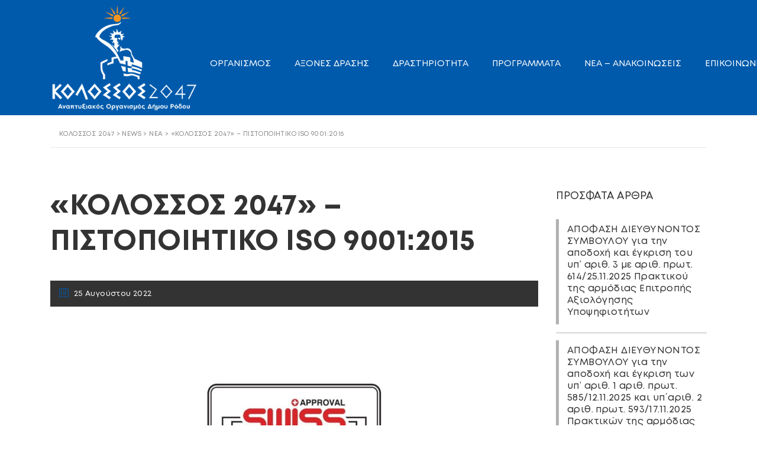

--- FILE ---
content_type: text/html; charset=UTF-8
request_url: https://kolossos2047.gr/kolossos-2047-pistopoiitiko-iso-9001-2015/
body_size: 18201
content:
<!DOCTYPE html>
<html lang="el" id="main_html">
<head>
	    <meta charset="UTF-8">
    <meta name="viewport" content="width=device-width, initial-scale=1">
    <link rel="profile" href="http://gmpg.org/xfn/11">
    <link rel="pingback" href="https://kolossos2047.gr/xmlrpc.php">
    <meta name='robots' content='index, follow, max-image-preview:large, max-snippet:-1, max-video-preview:-1' />

	<!-- This site is optimized with the Yoast SEO plugin v25.1 - https://yoast.com/wordpress/plugins/seo/ -->
	<title>«ΚΟΛΟΣΣΟΣ 2047» - ΠΙΣΤΟΠΟΙΗΤΙΚΟ ISO 9001:2015 - Κολοσσός 2047</title>
	<link rel="canonical" href="https://kolossos2047.gr/kolossos-2047-pistopoiitiko-iso-9001-2015/" />
	<meta property="og:locale" content="el_GR" />
	<meta property="og:type" content="article" />
	<meta property="og:title" content="«ΚΟΛΟΣΣΟΣ 2047» - ΠΙΣΤΟΠΟΙΗΤΙΚΟ ISO 9001:2015 - Κολοσσός 2047" />
	<meta property="og:description" content="Ο Αναπτυξιακός Οργανισμός Δήμου Ρόδου &#8220;Κολοσσός 2047&#8221; πιστοποιήθηκε με το πρότυπο ISO 9001:2015. Δείτε το πιστοποιητικό ΕΔΩ." />
	<meta property="og:url" content="https://kolossos2047.gr/kolossos-2047-pistopoiitiko-iso-9001-2015/" />
	<meta property="og:site_name" content="Κολοσσός 2047" />
	<meta property="article:publisher" content="https://www.facebook.com/profile.php?id=100071919364511" />
	<meta property="article:published_time" content="2022-08-25T13:57:48+00:00" />
	<meta property="article:modified_time" content="2022-08-25T14:02:22+00:00" />
	<meta property="og:image" content="https://kolossos2047.gr/wp-content/uploads/2022/08/4.jpg" />
	<meta property="og:image:width" content="1640" />
	<meta property="og:image:height" content="924" />
	<meta property="og:image:type" content="image/jpeg" />
	<meta name="author" content="kolossos2047" />
	<meta name="twitter:card" content="summary_large_image" />
	<meta name="twitter:label1" content="Συντάχθηκε από" />
	<meta name="twitter:data1" content="kolossos2047" />
	<script type="application/ld+json" class="yoast-schema-graph">{"@context":"https://schema.org","@graph":[{"@type":"Article","@id":"https://kolossos2047.gr/kolossos-2047-pistopoiitiko-iso-9001-2015/#article","isPartOf":{"@id":"https://kolossos2047.gr/kolossos-2047-pistopoiitiko-iso-9001-2015/"},"author":{"name":"kolossos2047","@id":"https://kolossos2047.gr/#/schema/person/00a6ac146454f04be77b5b5256c5c7b7"},"headline":"«ΚΟΛΟΣΣΟΣ 2047» &#8211; ΠΙΣΤΟΠΟΙΗΤΙΚΟ ISO 9001:2015","datePublished":"2022-08-25T13:57:48+00:00","dateModified":"2022-08-25T14:02:22+00:00","mainEntityOfPage":{"@id":"https://kolossos2047.gr/kolossos-2047-pistopoiitiko-iso-9001-2015/"},"wordCount":3,"commentCount":0,"publisher":{"@id":"https://kolossos2047.gr/#organization"},"image":{"@id":"https://kolossos2047.gr/kolossos-2047-pistopoiitiko-iso-9001-2015/#primaryimage"},"thumbnailUrl":"https://kolossos2047.gr/wp-content/uploads/2022/08/4.jpg","articleSection":["ΝΕΑ"],"inLanguage":"el","potentialAction":[{"@type":"CommentAction","name":"Comment","target":["https://kolossos2047.gr/kolossos-2047-pistopoiitiko-iso-9001-2015/#respond"]}]},{"@type":"WebPage","@id":"https://kolossos2047.gr/kolossos-2047-pistopoiitiko-iso-9001-2015/","url":"https://kolossos2047.gr/kolossos-2047-pistopoiitiko-iso-9001-2015/","name":"«ΚΟΛΟΣΣΟΣ 2047» - ΠΙΣΤΟΠΟΙΗΤΙΚΟ ISO 9001:2015 - Κολοσσός 2047","isPartOf":{"@id":"https://kolossos2047.gr/#website"},"primaryImageOfPage":{"@id":"https://kolossos2047.gr/kolossos-2047-pistopoiitiko-iso-9001-2015/#primaryimage"},"image":{"@id":"https://kolossos2047.gr/kolossos-2047-pistopoiitiko-iso-9001-2015/#primaryimage"},"thumbnailUrl":"https://kolossos2047.gr/wp-content/uploads/2022/08/4.jpg","datePublished":"2022-08-25T13:57:48+00:00","dateModified":"2022-08-25T14:02:22+00:00","breadcrumb":{"@id":"https://kolossos2047.gr/kolossos-2047-pistopoiitiko-iso-9001-2015/#breadcrumb"},"inLanguage":"el","potentialAction":[{"@type":"ReadAction","target":["https://kolossos2047.gr/kolossos-2047-pistopoiitiko-iso-9001-2015/"]}]},{"@type":"ImageObject","inLanguage":"el","@id":"https://kolossos2047.gr/kolossos-2047-pistopoiitiko-iso-9001-2015/#primaryimage","url":"https://kolossos2047.gr/wp-content/uploads/2022/08/4.jpg","contentUrl":"https://kolossos2047.gr/wp-content/uploads/2022/08/4.jpg","width":1640,"height":924},{"@type":"BreadcrumbList","@id":"https://kolossos2047.gr/kolossos-2047-pistopoiitiko-iso-9001-2015/#breadcrumb","itemListElement":[{"@type":"ListItem","position":1,"name":"Home","item":"https://kolossos2047.gr/"},{"@type":"ListItem","position":2,"name":"News","item":"https://kolossos2047.gr/news/"},{"@type":"ListItem","position":3,"name":"«ΚΟΛΟΣΣΟΣ 2047» &#8211; ΠΙΣΤΟΠΟΙΗΤΙΚΟ ISO 9001:2015"}]},{"@type":"WebSite","@id":"https://kolossos2047.gr/#website","url":"https://kolossos2047.gr/","name":"Κολοσσός 2047","description":"Αναπτυξιακός Οργανισμός Δήμου Ρόδου","publisher":{"@id":"https://kolossos2047.gr/#organization"},"potentialAction":[{"@type":"SearchAction","target":{"@type":"EntryPoint","urlTemplate":"https://kolossos2047.gr/?s={search_term_string}"},"query-input":{"@type":"PropertyValueSpecification","valueRequired":true,"valueName":"search_term_string"}}],"inLanguage":"el"},{"@type":"Organization","@id":"https://kolossos2047.gr/#organization","name":"Κολοσσός 2047","url":"https://kolossos2047.gr/","logo":{"@type":"ImageObject","inLanguage":"el","@id":"https://kolossos2047.gr/#/schema/logo/image/","url":"https://kolossos2047.gr/wp-content/uploads/2021/10/kolosos.png","contentUrl":"https://kolossos2047.gr/wp-content/uploads/2021/10/kolosos.png","width":1700,"height":1438,"caption":"Κολοσσός 2047"},"image":{"@id":"https://kolossos2047.gr/#/schema/logo/image/"},"sameAs":["https://www.facebook.com/profile.php?id=100071919364511"]},{"@type":"Person","@id":"https://kolossos2047.gr/#/schema/person/00a6ac146454f04be77b5b5256c5c7b7","name":"kolossos2047","image":{"@type":"ImageObject","inLanguage":"el","@id":"https://kolossos2047.gr/#/schema/person/image/","url":"https://secure.gravatar.com/avatar/5b48beb1d969b0e8c9f8503633a3b02858bdb05a54ca5347d5fec64c8973515f?s=96&d=mm&r=g","contentUrl":"https://secure.gravatar.com/avatar/5b48beb1d969b0e8c9f8503633a3b02858bdb05a54ca5347d5fec64c8973515f?s=96&d=mm&r=g","caption":"kolossos2047"},"url":"https://kolossos2047.gr/author/kolossosadmin/"}]}</script>
	<!-- / Yoast SEO plugin. -->


<link rel='dns-prefetch' href='//fonts.googleapis.com' />
<link rel="alternate" type="application/rss+xml" title="Ροή RSS &raquo; Κολοσσός 2047" href="https://kolossos2047.gr/feed/" />
<link rel="alternate" type="application/rss+xml" title="Ροή Σχολίων &raquo; Κολοσσός 2047" href="https://kolossos2047.gr/comments/feed/" />
<link rel="alternate" type="application/rss+xml" title="Ροή Σχολίων Κολοσσός 2047 &raquo; «ΚΟΛΟΣΣΟΣ 2047» &#8211; ΠΙΣΤΟΠΟΙΗΤΙΚΟ ISO 9001:2015" href="https://kolossos2047.gr/kolossos-2047-pistopoiitiko-iso-9001-2015/feed/" />
<link rel="alternate" title="oEmbed (JSON)" type="application/json+oembed" href="https://kolossos2047.gr/wp-json/oembed/1.0/embed?url=https%3A%2F%2Fkolossos2047.gr%2Fkolossos-2047-pistopoiitiko-iso-9001-2015%2F" />
<link rel="alternate" title="oEmbed (XML)" type="text/xml+oembed" href="https://kolossos2047.gr/wp-json/oembed/1.0/embed?url=https%3A%2F%2Fkolossos2047.gr%2Fkolossos-2047-pistopoiitiko-iso-9001-2015%2F&#038;format=xml" />
<style id='wp-img-auto-sizes-contain-inline-css' type='text/css'>
img:is([sizes=auto i],[sizes^="auto," i]){contain-intrinsic-size:3000px 1500px}
/*# sourceURL=wp-img-auto-sizes-contain-inline-css */
</style>
<style id='wp-emoji-styles-inline-css' type='text/css'>

	img.wp-smiley, img.emoji {
		display: inline !important;
		border: none !important;
		box-shadow: none !important;
		height: 1em !important;
		width: 1em !important;
		margin: 0 0.07em !important;
		vertical-align: -0.1em !important;
		background: none !important;
		padding: 0 !important;
	}
/*# sourceURL=wp-emoji-styles-inline-css */
</style>
<style id='wp-block-library-inline-css' type='text/css'>
:root{--wp-block-synced-color:#7a00df;--wp-block-synced-color--rgb:122,0,223;--wp-bound-block-color:var(--wp-block-synced-color);--wp-editor-canvas-background:#ddd;--wp-admin-theme-color:#007cba;--wp-admin-theme-color--rgb:0,124,186;--wp-admin-theme-color-darker-10:#006ba1;--wp-admin-theme-color-darker-10--rgb:0,107,160.5;--wp-admin-theme-color-darker-20:#005a87;--wp-admin-theme-color-darker-20--rgb:0,90,135;--wp-admin-border-width-focus:2px}@media (min-resolution:192dpi){:root{--wp-admin-border-width-focus:1.5px}}.wp-element-button{cursor:pointer}:root .has-very-light-gray-background-color{background-color:#eee}:root .has-very-dark-gray-background-color{background-color:#313131}:root .has-very-light-gray-color{color:#eee}:root .has-very-dark-gray-color{color:#313131}:root .has-vivid-green-cyan-to-vivid-cyan-blue-gradient-background{background:linear-gradient(135deg,#00d084,#0693e3)}:root .has-purple-crush-gradient-background{background:linear-gradient(135deg,#34e2e4,#4721fb 50%,#ab1dfe)}:root .has-hazy-dawn-gradient-background{background:linear-gradient(135deg,#faaca8,#dad0ec)}:root .has-subdued-olive-gradient-background{background:linear-gradient(135deg,#fafae1,#67a671)}:root .has-atomic-cream-gradient-background{background:linear-gradient(135deg,#fdd79a,#004a59)}:root .has-nightshade-gradient-background{background:linear-gradient(135deg,#330968,#31cdcf)}:root .has-midnight-gradient-background{background:linear-gradient(135deg,#020381,#2874fc)}:root{--wp--preset--font-size--normal:16px;--wp--preset--font-size--huge:42px}.has-regular-font-size{font-size:1em}.has-larger-font-size{font-size:2.625em}.has-normal-font-size{font-size:var(--wp--preset--font-size--normal)}.has-huge-font-size{font-size:var(--wp--preset--font-size--huge)}.has-text-align-center{text-align:center}.has-text-align-left{text-align:left}.has-text-align-right{text-align:right}.has-fit-text{white-space:nowrap!important}#end-resizable-editor-section{display:none}.aligncenter{clear:both}.items-justified-left{justify-content:flex-start}.items-justified-center{justify-content:center}.items-justified-right{justify-content:flex-end}.items-justified-space-between{justify-content:space-between}.screen-reader-text{border:0;clip-path:inset(50%);height:1px;margin:-1px;overflow:hidden;padding:0;position:absolute;width:1px;word-wrap:normal!important}.screen-reader-text:focus{background-color:#ddd;clip-path:none;color:#444;display:block;font-size:1em;height:auto;left:5px;line-height:normal;padding:15px 23px 14px;text-decoration:none;top:5px;width:auto;z-index:100000}html :where(.has-border-color){border-style:solid}html :where([style*=border-top-color]){border-top-style:solid}html :where([style*=border-right-color]){border-right-style:solid}html :where([style*=border-bottom-color]){border-bottom-style:solid}html :where([style*=border-left-color]){border-left-style:solid}html :where([style*=border-width]){border-style:solid}html :where([style*=border-top-width]){border-top-style:solid}html :where([style*=border-right-width]){border-right-style:solid}html :where([style*=border-bottom-width]){border-bottom-style:solid}html :where([style*=border-left-width]){border-left-style:solid}html :where(img[class*=wp-image-]){height:auto;max-width:100%}:where(figure){margin:0 0 1em}html :where(.is-position-sticky){--wp-admin--admin-bar--position-offset:var(--wp-admin--admin-bar--height,0px)}@media screen and (max-width:600px){html :where(.is-position-sticky){--wp-admin--admin-bar--position-offset:0px}}

/*# sourceURL=wp-block-library-inline-css */
</style><style id='global-styles-inline-css' type='text/css'>
:root{--wp--preset--aspect-ratio--square: 1;--wp--preset--aspect-ratio--4-3: 4/3;--wp--preset--aspect-ratio--3-4: 3/4;--wp--preset--aspect-ratio--3-2: 3/2;--wp--preset--aspect-ratio--2-3: 2/3;--wp--preset--aspect-ratio--16-9: 16/9;--wp--preset--aspect-ratio--9-16: 9/16;--wp--preset--color--black: #000000;--wp--preset--color--cyan-bluish-gray: #abb8c3;--wp--preset--color--white: #ffffff;--wp--preset--color--pale-pink: #f78da7;--wp--preset--color--vivid-red: #cf2e2e;--wp--preset--color--luminous-vivid-orange: #ff6900;--wp--preset--color--luminous-vivid-amber: #fcb900;--wp--preset--color--light-green-cyan: #7bdcb5;--wp--preset--color--vivid-green-cyan: #00d084;--wp--preset--color--pale-cyan-blue: #8ed1fc;--wp--preset--color--vivid-cyan-blue: #0693e3;--wp--preset--color--vivid-purple: #9b51e0;--wp--preset--gradient--vivid-cyan-blue-to-vivid-purple: linear-gradient(135deg,rgb(6,147,227) 0%,rgb(155,81,224) 100%);--wp--preset--gradient--light-green-cyan-to-vivid-green-cyan: linear-gradient(135deg,rgb(122,220,180) 0%,rgb(0,208,130) 100%);--wp--preset--gradient--luminous-vivid-amber-to-luminous-vivid-orange: linear-gradient(135deg,rgb(252,185,0) 0%,rgb(255,105,0) 100%);--wp--preset--gradient--luminous-vivid-orange-to-vivid-red: linear-gradient(135deg,rgb(255,105,0) 0%,rgb(207,46,46) 100%);--wp--preset--gradient--very-light-gray-to-cyan-bluish-gray: linear-gradient(135deg,rgb(238,238,238) 0%,rgb(169,184,195) 100%);--wp--preset--gradient--cool-to-warm-spectrum: linear-gradient(135deg,rgb(74,234,220) 0%,rgb(151,120,209) 20%,rgb(207,42,186) 40%,rgb(238,44,130) 60%,rgb(251,105,98) 80%,rgb(254,248,76) 100%);--wp--preset--gradient--blush-light-purple: linear-gradient(135deg,rgb(255,206,236) 0%,rgb(152,150,240) 100%);--wp--preset--gradient--blush-bordeaux: linear-gradient(135deg,rgb(254,205,165) 0%,rgb(254,45,45) 50%,rgb(107,0,62) 100%);--wp--preset--gradient--luminous-dusk: linear-gradient(135deg,rgb(255,203,112) 0%,rgb(199,81,192) 50%,rgb(65,88,208) 100%);--wp--preset--gradient--pale-ocean: linear-gradient(135deg,rgb(255,245,203) 0%,rgb(182,227,212) 50%,rgb(51,167,181) 100%);--wp--preset--gradient--electric-grass: linear-gradient(135deg,rgb(202,248,128) 0%,rgb(113,206,126) 100%);--wp--preset--gradient--midnight: linear-gradient(135deg,rgb(2,3,129) 0%,rgb(40,116,252) 100%);--wp--preset--font-size--small: 13px;--wp--preset--font-size--medium: 20px;--wp--preset--font-size--large: 36px;--wp--preset--font-size--x-large: 42px;--wp--preset--spacing--20: 0.44rem;--wp--preset--spacing--30: 0.67rem;--wp--preset--spacing--40: 1rem;--wp--preset--spacing--50: 1.5rem;--wp--preset--spacing--60: 2.25rem;--wp--preset--spacing--70: 3.38rem;--wp--preset--spacing--80: 5.06rem;--wp--preset--shadow--natural: 6px 6px 9px rgba(0, 0, 0, 0.2);--wp--preset--shadow--deep: 12px 12px 50px rgba(0, 0, 0, 0.4);--wp--preset--shadow--sharp: 6px 6px 0px rgba(0, 0, 0, 0.2);--wp--preset--shadow--outlined: 6px 6px 0px -3px rgb(255, 255, 255), 6px 6px rgb(0, 0, 0);--wp--preset--shadow--crisp: 6px 6px 0px rgb(0, 0, 0);}:where(.is-layout-flex){gap: 0.5em;}:where(.is-layout-grid){gap: 0.5em;}body .is-layout-flex{display: flex;}.is-layout-flex{flex-wrap: wrap;align-items: center;}.is-layout-flex > :is(*, div){margin: 0;}body .is-layout-grid{display: grid;}.is-layout-grid > :is(*, div){margin: 0;}:where(.wp-block-columns.is-layout-flex){gap: 2em;}:where(.wp-block-columns.is-layout-grid){gap: 2em;}:where(.wp-block-post-template.is-layout-flex){gap: 1.25em;}:where(.wp-block-post-template.is-layout-grid){gap: 1.25em;}.has-black-color{color: var(--wp--preset--color--black) !important;}.has-cyan-bluish-gray-color{color: var(--wp--preset--color--cyan-bluish-gray) !important;}.has-white-color{color: var(--wp--preset--color--white) !important;}.has-pale-pink-color{color: var(--wp--preset--color--pale-pink) !important;}.has-vivid-red-color{color: var(--wp--preset--color--vivid-red) !important;}.has-luminous-vivid-orange-color{color: var(--wp--preset--color--luminous-vivid-orange) !important;}.has-luminous-vivid-amber-color{color: var(--wp--preset--color--luminous-vivid-amber) !important;}.has-light-green-cyan-color{color: var(--wp--preset--color--light-green-cyan) !important;}.has-vivid-green-cyan-color{color: var(--wp--preset--color--vivid-green-cyan) !important;}.has-pale-cyan-blue-color{color: var(--wp--preset--color--pale-cyan-blue) !important;}.has-vivid-cyan-blue-color{color: var(--wp--preset--color--vivid-cyan-blue) !important;}.has-vivid-purple-color{color: var(--wp--preset--color--vivid-purple) !important;}.has-black-background-color{background-color: var(--wp--preset--color--black) !important;}.has-cyan-bluish-gray-background-color{background-color: var(--wp--preset--color--cyan-bluish-gray) !important;}.has-white-background-color{background-color: var(--wp--preset--color--white) !important;}.has-pale-pink-background-color{background-color: var(--wp--preset--color--pale-pink) !important;}.has-vivid-red-background-color{background-color: var(--wp--preset--color--vivid-red) !important;}.has-luminous-vivid-orange-background-color{background-color: var(--wp--preset--color--luminous-vivid-orange) !important;}.has-luminous-vivid-amber-background-color{background-color: var(--wp--preset--color--luminous-vivid-amber) !important;}.has-light-green-cyan-background-color{background-color: var(--wp--preset--color--light-green-cyan) !important;}.has-vivid-green-cyan-background-color{background-color: var(--wp--preset--color--vivid-green-cyan) !important;}.has-pale-cyan-blue-background-color{background-color: var(--wp--preset--color--pale-cyan-blue) !important;}.has-vivid-cyan-blue-background-color{background-color: var(--wp--preset--color--vivid-cyan-blue) !important;}.has-vivid-purple-background-color{background-color: var(--wp--preset--color--vivid-purple) !important;}.has-black-border-color{border-color: var(--wp--preset--color--black) !important;}.has-cyan-bluish-gray-border-color{border-color: var(--wp--preset--color--cyan-bluish-gray) !important;}.has-white-border-color{border-color: var(--wp--preset--color--white) !important;}.has-pale-pink-border-color{border-color: var(--wp--preset--color--pale-pink) !important;}.has-vivid-red-border-color{border-color: var(--wp--preset--color--vivid-red) !important;}.has-luminous-vivid-orange-border-color{border-color: var(--wp--preset--color--luminous-vivid-orange) !important;}.has-luminous-vivid-amber-border-color{border-color: var(--wp--preset--color--luminous-vivid-amber) !important;}.has-light-green-cyan-border-color{border-color: var(--wp--preset--color--light-green-cyan) !important;}.has-vivid-green-cyan-border-color{border-color: var(--wp--preset--color--vivid-green-cyan) !important;}.has-pale-cyan-blue-border-color{border-color: var(--wp--preset--color--pale-cyan-blue) !important;}.has-vivid-cyan-blue-border-color{border-color: var(--wp--preset--color--vivid-cyan-blue) !important;}.has-vivid-purple-border-color{border-color: var(--wp--preset--color--vivid-purple) !important;}.has-vivid-cyan-blue-to-vivid-purple-gradient-background{background: var(--wp--preset--gradient--vivid-cyan-blue-to-vivid-purple) !important;}.has-light-green-cyan-to-vivid-green-cyan-gradient-background{background: var(--wp--preset--gradient--light-green-cyan-to-vivid-green-cyan) !important;}.has-luminous-vivid-amber-to-luminous-vivid-orange-gradient-background{background: var(--wp--preset--gradient--luminous-vivid-amber-to-luminous-vivid-orange) !important;}.has-luminous-vivid-orange-to-vivid-red-gradient-background{background: var(--wp--preset--gradient--luminous-vivid-orange-to-vivid-red) !important;}.has-very-light-gray-to-cyan-bluish-gray-gradient-background{background: var(--wp--preset--gradient--very-light-gray-to-cyan-bluish-gray) !important;}.has-cool-to-warm-spectrum-gradient-background{background: var(--wp--preset--gradient--cool-to-warm-spectrum) !important;}.has-blush-light-purple-gradient-background{background: var(--wp--preset--gradient--blush-light-purple) !important;}.has-blush-bordeaux-gradient-background{background: var(--wp--preset--gradient--blush-bordeaux) !important;}.has-luminous-dusk-gradient-background{background: var(--wp--preset--gradient--luminous-dusk) !important;}.has-pale-ocean-gradient-background{background: var(--wp--preset--gradient--pale-ocean) !important;}.has-electric-grass-gradient-background{background: var(--wp--preset--gradient--electric-grass) !important;}.has-midnight-gradient-background{background: var(--wp--preset--gradient--midnight) !important;}.has-small-font-size{font-size: var(--wp--preset--font-size--small) !important;}.has-medium-font-size{font-size: var(--wp--preset--font-size--medium) !important;}.has-large-font-size{font-size: var(--wp--preset--font-size--large) !important;}.has-x-large-font-size{font-size: var(--wp--preset--font-size--x-large) !important;}
/*# sourceURL=global-styles-inline-css */
</style>

<style id='classic-theme-styles-inline-css' type='text/css'>
/*! This file is auto-generated */
.wp-block-button__link{color:#fff;background-color:#32373c;border-radius:9999px;box-shadow:none;text-decoration:none;padding:calc(.667em + 2px) calc(1.333em + 2px);font-size:1.125em}.wp-block-file__button{background:#32373c;color:#fff;text-decoration:none}
/*# sourceURL=/wp-includes/css/classic-themes.min.css */
</style>
<link rel='stylesheet' id='contact-form-7-css' href='https://kolossos2047.gr/wp-content/plugins/contact-form-7/includes/css/styles.css?ver=5.4.2' type='text/css' media='all' />
<link rel='stylesheet' id='stm-stmicons-css' href='https://kolossos2047.gr/wp-content/uploads/stm_fonts/stmicons/stmicons.css?ver=1.0.1' type='text/css' media='all' />
<link rel='stylesheet' id='stm-icomoon-css' href='https://kolossos2047.gr/wp-content/uploads/stm_fonts/icomoon/icomoon.css?ver=1.0.1' type='text/css' media='all' />
<link rel='stylesheet' id='stm-stmicons_consulting-css' href='https://kolossos2047.gr/wp-content/uploads/stm_fonts/stmicons/consulting/stmicons.css?ver=1.0.1' type='text/css' media='all' />
<link rel='stylesheet' id='stm-stmicons_corporate-css' href='https://kolossos2047.gr/wp-content/uploads/stm_fonts/stmicons/corporate/stmicons.css?ver=1.0.1' type='text/css' media='all' />
<link rel='stylesheet' id='stm-stmicons_feather-css' href='https://kolossos2047.gr/wp-content/uploads/stm_fonts/stmicons/feather/stmicons.css?ver=1.0.1' type='text/css' media='all' />
<link rel='stylesheet' id='stm-stmicons_icomoon-css' href='https://kolossos2047.gr/wp-content/uploads/stm_fonts/stmicons/icomoon/stmicons.css?ver=1.0.1' type='text/css' media='all' />
<link rel='stylesheet' id='stm-stmicons_linear-css' href='https://kolossos2047.gr/wp-content/uploads/stm_fonts/stmicons/linear/stmicons.css?ver=1.0.1' type='text/css' media='all' />
<link rel='stylesheet' id='stm-stmicons_vicons-css' href='https://kolossos2047.gr/wp-content/uploads/stm_fonts/stmicons/vicons/stmicons.css?ver=1.0.1' type='text/css' media='all' />
<link rel='stylesheet' id='stm_megamenu-css' href='https://kolossos2047.gr/wp-content/plugins/stm-configurations/megamenu/assets/css/megamenu.css?ver=1.2' type='text/css' media='all' />
<link rel='stylesheet' id='stm_default_google_font-css' href='https://fonts.googleapis.com/css?family=Open+Sans%3A100%2C200%2C300%2C400%2C400i%2C500%2C600%2C700%2C800%2C900%7COpen+Sans%3A100%2C200%2C300%2C400%2C400i%2C500%2C600%2C700%2C800%2C900%7COpen+Sans%3A100%2C200%2C300%2C400%2C400i%2C500%2C600%2C700%2C800%2C900&#038;ver=3.3.1#038;subset=latin%2Clatin-ext' type='text/css' media='all' />
<link rel='stylesheet' id='pearl-theme-styles-css' href='https://kolossos2047.gr/wp-content/themes/pearl/assets/css/app.css?ver=3.3.1' type='text/css' media='all' />
<style id='pearl-theme-styles-inline-css' type='text/css'>
.stm_titlebox {
				background-image: url();
		}.stm_titlebox:after {
            background-color: rgba(0, 0, 0, 0.65);
        }.stm_titlebox .stm_titlebox__title,
        .stm_titlebox .stm_titlebox__author,
        .stm_titlebox .stm_titlebox__categories
        {
            color:  #ffffff !important;
        }.stm_titlebox .stm_titlebox__subtitle {
            color: #ffffff;
        }.stm_titlebox .stm_titlebox__inner .stm_separator {
            background-color: #ffffff !important;
        }
/*# sourceURL=pearl-theme-styles-inline-css */
</style>
<link rel='stylesheet' id='pearl-theme-custom-styles-css' href='https://kolossos2047.gr/wp-content/uploads/stm_uploads/skin-custom.css?ver=136' type='text/css' media='all' />
<link rel='stylesheet' id='fontawesome-css' href='https://kolossos2047.gr/wp-content/themes/pearl/assets/vendor/font-awesome.min.css?ver=3.3.1' type='text/css' media='all' />
<link rel='stylesheet' id='vc_font_awesome_5_shims-css' href='https://kolossos2047.gr/wp-content/plugins/js_composer/assets/lib/bower/font-awesome/css/v4-shims.min.css?ver=6.7.0' type='text/css' media='all' />
<link rel='stylesheet' id='vc_font_awesome_5-css' href='https://kolossos2047.gr/wp-content/plugins/js_composer/assets/lib/bower/font-awesome/css/all.min.css?ver=6.7.0' type='text/css' media='all' />
<link rel='stylesheet' id='pearl-buttons-style-css' href='https://kolossos2047.gr/wp-content/themes/pearl/assets/css/buttons/styles/style_18.css?ver=3.3.1' type='text/css' media='all' />
<link rel='stylesheet' id='pearl-sidebars-style-css' href='https://kolossos2047.gr/wp-content/themes/pearl/assets/css/sidebar/style_1.css?ver=3.3.1' type='text/css' media='all' />
<link rel='stylesheet' id='pearl-forms-style-css' href='https://kolossos2047.gr/wp-content/themes/pearl/assets/css/form/style_3.css?ver=3.3.1' type='text/css' media='all' />
<link rel='stylesheet' id='pearl-blockquote-style-css' href='https://kolossos2047.gr/wp-content/themes/pearl/assets/css/blockquote/style_3.css?ver=3.3.1' type='text/css' media='all' />
<link rel='stylesheet' id='pearl-post-style-css' href='https://kolossos2047.gr/wp-content/themes/pearl/assets/css/post/style_1.css?ver=3.3.1' type='text/css' media='all' />
<link rel='stylesheet' id='pearl-pagination-style-css' href='https://kolossos2047.gr/wp-content/themes/pearl/assets/css/pagination/style_18.css?ver=3.3.1' type='text/css' media='all' />
<link rel='stylesheet' id='pearl-list-style-css' href='https://kolossos2047.gr/wp-content/themes/pearl/assets/css/lists/style_1.css?ver=3.3.1' type='text/css' media='all' />
<link rel='stylesheet' id='pearl-tabs-style-css' href='https://kolossos2047.gr/wp-content/themes/pearl/assets/css/tabs/style_2.css?ver=3.3.1' type='text/css' media='all' />
<link rel='stylesheet' id='pearl-tour-style-css' href='https://kolossos2047.gr/wp-content/themes/pearl/assets/css/tour/style_1.css?ver=3.3.1' type='text/css' media='all' />
<link rel='stylesheet' id='pearl-accordions-style-css' href='https://kolossos2047.gr/wp-content/themes/pearl/assets/css/accordion/style_2.css?ver=3.3.1' type='text/css' media='all' />
<link rel='stylesheet' id='bootstrap-datepicker3-css' href='https://kolossos2047.gr/wp-content/themes/pearl/assets/css/vendors/bootstrap-datepicker3.css?ver=3.3.1' type='text/css' media='all' />
<link rel='stylesheet' id='pearl-header-style-css' href='https://kolossos2047.gr/wp-content/themes/pearl/assets/css/header/style_1.css?ver=3.3.1' type='text/css' media='all' />
<link rel='stylesheet' id='pearl-footer-style-css' href='https://kolossos2047.gr/wp-content/themes/pearl/assets/css/footer/style_4.css?ver=3.3.1' type='text/css' media='all' />
<link rel='stylesheet' id='pearl-titlebox-style-css' href='https://kolossos2047.gr/wp-content/themes/pearl/assets/css/titlebox/style_2.css?ver=3.3.1' type='text/css' media='all' />
<link rel='stylesheet' id='mediaelement-css' href='https://kolossos2047.gr/wp-includes/js/mediaelement/mediaelementplayer-legacy.min.css?ver=4.2.17' type='text/css' media='all' />
<link rel='stylesheet' id='stm_player.css-css' href='https://kolossos2047.gr/wp-content/themes/pearl/assets/css/player/player.css?ver=3.3.1' type='text/css' media='all' />
<script type="text/javascript" src="https://kolossos2047.gr/wp-includes/js/jquery/jquery.min.js?ver=3.7.1" id="jquery-core-js"></script>
<script type="text/javascript" src="https://kolossos2047.gr/wp-includes/js/jquery/jquery-migrate.min.js?ver=3.4.1" id="jquery-migrate-js"></script>
<script type="text/javascript" id="jquery-remove-uppercase-accents-js-extra">
/* <![CDATA[ */
var rua = {"accents":[{"original":"\u0386\u0399","convert":"\u0391\u03aa"},{"original":"\u0386\u03a5","convert":"\u0391\u03ab"},{"original":"\u0388\u0399","convert":"\u0395\u03aa"},{"original":"\u038c\u0399","convert":"\u039f\u03aa"},{"original":"\u0388\u03a5","convert":"\u0395\u03ab"},{"original":"\u038c\u03a5","convert":"\u039f\u03ab"},{"original":"\u03ac\u03b9","convert":"\u03b1\u03ca"},{"original":"\u03ad\u03b9","convert":"\u03b5\u03ca"},{"original":"\u0386\u03c5","convert":"\u03b1\u03cb"},{"original":"\u03ac\u03c5","convert":"\u03b1\u03cb"},{"original":"\u03cc\u03b9","convert":"\u03bf\u03ca"},{"original":"\u0388\u03c5","convert":"\u03b5\u03cb"},{"original":"\u03ad\u03c5","convert":"\u03b5\u03cb"},{"original":"\u03cc\u03c5","convert":"\u03bf\u03cb"},{"original":"\u038c\u03c5","convert":"\u03bf\u03cb"},{"original":"\u0386","convert":"\u0391"},{"original":"\u03ac","convert":"\u03b1"},{"original":"\u0388","convert":"\u0395"},{"original":"\u03ad","convert":"\u03b5"},{"original":"\u0389","convert":"\u0397"},{"original":"\u03ae","convert":"\u03b7"},{"original":"\u038a","convert":"\u0399"},{"original":"\u03aa","convert":"\u0399"},{"original":"\u03af","convert":"\u03b9"},{"original":"\u0390","convert":"\u03ca"},{"original":"\u038c","convert":"\u039f"},{"original":"\u03cc","convert":"\u03bf"},{"original":"\u038e","convert":"\u03a5"},{"original":"\u03cd","convert":"\u03c5"},{"original":"\u03b0","convert":"\u03cb"},{"original":"\u038f","convert":"\u03a9"},{"original":"\u03ce","convert":"\u03c9"}],"selectors":"","selAction":""};
//# sourceURL=jquery-remove-uppercase-accents-js-extra
/* ]]> */
</script>
<script type="text/javascript" src="https://kolossos2047.gr/wp-content/plugins/remove-uppercase-accents/js/jquery.remove-uppercase-accents.js?ver=6.9" id="jquery-remove-uppercase-accents-js"></script>
<script type="text/javascript" src="https://kolossos2047.gr/wp-content/plugins/stm-configurations/megamenu/assets/js/megamenu.js?ver=1.2" id="stm_megamenu-js"></script>
<script type="text/javascript" src="https://kolossos2047.gr/wp-content/themes/pearl/assets/vendor/autosize.min.js?ver=3.3.1" id="autosize.js-js"></script>
<script type="text/javascript" src="https://kolossos2047.gr/wp-content/themes/pearl/assets/js/materialForm.js?ver=3.3.1" id="pearl_material_form-js"></script>
<link rel="EditURI" type="application/rsd+xml" title="RSD" href="https://kolossos2047.gr/xmlrpc.php?rsd" />
<meta name="generator" content="WordPress 6.9" />
<link rel='shortlink' href='https://kolossos2047.gr/?p=4695' />
				<style type="text/css">
					@font-face {font-family: "Mont-Regular";font-display: auto;font-fallback: Arial, Serif;font-weight: 400;src: url(https://kolossos2047.gr/wp-content/uploads/2021/09/subset-Mont-Regular.woff2) format('woff2'), url(https://kolossos2047.gr/wp-content/uploads/2021/09/subset-Mont-Regular.woff) format('woff'), url(https://kolossos2047.gr/wp-content/uploads/2021/09/subset-Mont-Regular.ttf) format('TrueType'), url(https://kolossos2047.gr/wp-content/uploads/2021/09/subset-Mont-Regular.eot) format('eot'), url(https://kolossos2047.gr/wp-content/uploads/2021/09/subset-Mont-Regular.svg) format('svg');} @font-face {font-family: "Mont-Regular";font-display: auto;font-fallback: Arial, Serif;font-weight: 700;src: url(https://kolossos2047.gr/wp-content/uploads/2021/09/subset-Mont-Bold.woff2) format('woff2'), url(https://kolossos2047.gr/wp-content/uploads/2021/09/subset-Mont-Bold.woff) format('woff'), url(https://kolossos2047.gr/wp-content/uploads/2021/09/subset-Mont-Bold.ttf) format('TrueType'), url(https://kolossos2047.gr/wp-content/uploads/2021/09/subset-Mont-Bold.eot) format('eot'), url(https://kolossos2047.gr/wp-content/uploads/2021/09/subset-Mont-Bold.svg) format('svg');} @font-face {font-family: "Mont-Regular";font-display: auto;font-fallback: Arial, Serif;font-weight: 800;src: url(https://kolossos2047.gr/wp-content/uploads/2021/09/subset-Mont-Heavy.woff2) format('woff2'), url(https://kolossos2047.gr/wp-content/uploads/2021/09/subset-Mont-Heavy-1.woff) format('woff'), url(https://kolossos2047.gr/wp-content/uploads/2021/09/subset-Mont-Heavy.ttf) format('TrueType'), url(https://kolossos2047.gr/wp-content/uploads/2021/09/subset-Mont-Heavy.eot) format('eot'), url(https://kolossos2047.gr/wp-content/uploads/2021/09/subset-Mont-Heavy.svg) format('svg');} @font-face {font-family: "Mont-Regular";font-display: auto;font-fallback: Arial, Serif;font-weight: 600;src: url(https://kolossos2047.gr/wp-content/uploads/2021/09/subset-Mont-SemiBold.woff2) format('woff2'), url(https://kolossos2047.gr/wp-content/uploads/2021/09/subset-Mont-SemiBold.woff) format('woff'), url(https://kolossos2047.gr/wp-content/uploads/2021/09/subset-Mont-SemiBold.ttf) format('TrueType'), url(https://kolossos2047.gr/wp-content/uploads/2021/09/subset-Mont-SemiBold.eot) format('eot'), url(https://kolossos2047.gr/wp-content/uploads/2021/09/subset-Mont-SemiBold.svg) format('svg');}				</style>
				    <script>
        var pearl_load_post_type_gallery = '56515f4212';
        var pearl_load_more_posts = '04a86631f7';
        var pearl_load_album = '4090015665';
        var pearl_donate = 'bc815ac5b6';
        var pearl_load_splash_album = '9b5335fd18';
        var pearl_load_portfolio = '4fb43a1f7f';
        var pearl_load_posts_list = 'c4c3bad20f';
        var pearl_woo_quick_view = '709a01f41c';
        var pearl_update_custom_styles_admin = '9eac47bab7';
        var pearl_like_dislike = 'e36ec0ed18';
        var stm_ajax_add_review = '4c78b875dc';
        var pearl_install_plugin = '109ea2ee0d';
        var pearl_get_thumbnail = 'e2fc88f6be';
        var pearl_save_settings = '66922693c6';

        var stm_ajaxurl = 'https://kolossos2047.gr/wp-admin/admin-ajax.php';
        var stm_site_width = 1110;
        var stm_date_format = 'd MM yy';
        var stm_time_format = 'HH:mm';
		        var stm_album = [];
        var stm_album_name = '';
		        var stm_site_paddings = 0;
        if (window.innerWidth < 1300) stm_site_paddings = 0;
        var stm_sticky = 'center';
    </script>
	<meta name="generator" content="Powered by WPBakery Page Builder - drag and drop page builder for WordPress."/>
<meta name="generator" content="Powered by Slider Revolution 6.5.5 - responsive, Mobile-Friendly Slider Plugin for WordPress with comfortable drag and drop interface." />
<link rel="icon" href="https://kolossos2047.gr/wp-content/uploads/2021/09/cropped-footer-logo-32x32.png" sizes="32x32" />
<link rel="icon" href="https://kolossos2047.gr/wp-content/uploads/2021/09/cropped-footer-logo-192x192.png" sizes="192x192" />
<link rel="apple-touch-icon" href="https://kolossos2047.gr/wp-content/uploads/2021/09/cropped-footer-logo-180x180.png" />
<meta name="msapplication-TileImage" content="https://kolossos2047.gr/wp-content/uploads/2021/09/cropped-footer-logo-270x270.png" />
<script type="text/javascript">function setREVStartSize(e){
			//window.requestAnimationFrame(function() {				 
				window.RSIW = window.RSIW===undefined ? window.innerWidth : window.RSIW;	
				window.RSIH = window.RSIH===undefined ? window.innerHeight : window.RSIH;	
				try {								
					var pw = document.getElementById(e.c).parentNode.offsetWidth,
						newh;
					pw = pw===0 || isNaN(pw) ? window.RSIW : pw;
					e.tabw = e.tabw===undefined ? 0 : parseInt(e.tabw);
					e.thumbw = e.thumbw===undefined ? 0 : parseInt(e.thumbw);
					e.tabh = e.tabh===undefined ? 0 : parseInt(e.tabh);
					e.thumbh = e.thumbh===undefined ? 0 : parseInt(e.thumbh);
					e.tabhide = e.tabhide===undefined ? 0 : parseInt(e.tabhide);
					e.thumbhide = e.thumbhide===undefined ? 0 : parseInt(e.thumbhide);
					e.mh = e.mh===undefined || e.mh=="" || e.mh==="auto" ? 0 : parseInt(e.mh,0);		
					if(e.layout==="fullscreen" || e.l==="fullscreen") 						
						newh = Math.max(e.mh,window.RSIH);					
					else{					
						e.gw = Array.isArray(e.gw) ? e.gw : [e.gw];
						for (var i in e.rl) if (e.gw[i]===undefined || e.gw[i]===0) e.gw[i] = e.gw[i-1];					
						e.gh = e.el===undefined || e.el==="" || (Array.isArray(e.el) && e.el.length==0)? e.gh : e.el;
						e.gh = Array.isArray(e.gh) ? e.gh : [e.gh];
						for (var i in e.rl) if (e.gh[i]===undefined || e.gh[i]===0) e.gh[i] = e.gh[i-1];
											
						var nl = new Array(e.rl.length),
							ix = 0,						
							sl;					
						e.tabw = e.tabhide>=pw ? 0 : e.tabw;
						e.thumbw = e.thumbhide>=pw ? 0 : e.thumbw;
						e.tabh = e.tabhide>=pw ? 0 : e.tabh;
						e.thumbh = e.thumbhide>=pw ? 0 : e.thumbh;					
						for (var i in e.rl) nl[i] = e.rl[i]<window.RSIW ? 0 : e.rl[i];
						sl = nl[0];									
						for (var i in nl) if (sl>nl[i] && nl[i]>0) { sl = nl[i]; ix=i;}															
						var m = pw>(e.gw[ix]+e.tabw+e.thumbw) ? 1 : (pw-(e.tabw+e.thumbw)) / (e.gw[ix]);					
						newh =  (e.gh[ix] * m) + (e.tabh + e.thumbh);
					}
					var el = document.getElementById(e.c);
					if (el!==null && el) el.style.height = newh+"px";					
					el = document.getElementById(e.c+"_wrapper");
					if (el!==null && el) {
						el.style.height = newh+"px";
						el.style.display = "block";
					}
				} catch(e){
					console.log("Failure at Presize of Slider:" + e)
				}					   
			//});
		  };</script>
		<style type="text/css" id="wp-custom-css">
			.stm-header {
	margin-bottom: 0px;
}

.stm_iconbox_style_1 .stm_iconbox__text {
	padding-top: 25px;
}

.stm_sidebar_style_1 .widget ul li::before {
	top: 0px;
}

.stm_pagination_style_18 .owl-dots .owl-dot.active {
	background-color: #f7941d !important;
	border: none;
}


.customfont {
	font-family: 'Mont-regular' !important;
}

.widget_follow.widget_follow_style_1 .stm-icontext__icon.fa-linkedin {
	background-color: #0A63BC;
}

.stm_posts_carousel_style_1 .stm_posts_carousel_single__image {

	margin-right: 0px !important;
}

.stm_posts_carousel_style_1 .stm_posts_carousel_single__body {
	padding: 30px !important;
}

.stm_posts_carousel_style_1 .stm_posts_carousel_single h5 a {
	font-size: 20px !important;
	color: #337ab7 !important;
}

.stm_posts_carousel_style_1 .stm_posts_carousel_single__image {
	float: none !important;

}

.owl-controls {
	text-align: center !important;
}

.stm-navigation__default > ul > li > a:hover {
	color: #f7941d !important;
}
.stm_header_style_1 .current-menu-parent > a
{
		color: #f7941d !important;

}

.footer-h {

	color: #fff;
	font-size: 18px;
	font-weight: bold;
	margin-bottom: 0px;
}

.footer-p {
	font-size: 12px;
	color: #cccccc;
	line-height: 20px;
}

.stm_header_style_1 .stm_mobile__header {
	margin-bottom: 0;
}

.mbc {
	background-color: #fff !important;
}

.h2, h2 {
	font-family: 'Mont-regular';
}

.h1, h1 {
	font-family: 'Mont-regular';
}

.h3, h3 {
	font-family: 'Mont-regular';
}

.h4, h4 {
	font-family: 'Mont-regular';
}

.h5, h5 {
	font-family: 'Mont-regular';
}

.p, p {
	font-family: 'Mont-regular';
		line-height: 24px !important;

}

.body, body {
	font-family: 'Mont-regular' !important;
	line-height: 24px !important;
}


.heading_font {
	font-family: 'Mont-regular';
}

.stm_iconbox_style_11 .stm_iconbox__text {
	overflow: hidden;
	display: block;
	float: left;
}

.vc_btn3.vc_btn3-color-grey.vc_btn3-style-outline {
	color: #444;
	border-top: 0;
	border-right: oldlace;
	border-left: 0;
	border-color: #f7941d;
	padding: 0;
}

.vc_btn3.vc_btn3-color-grey.vc_btn3-style-outline:focus, .vc_btn3.vc_btn3-color-grey.vc_btn3-style-outline:hover {
	color: #f7941d;
	border-color: #f7941d;
	background-color: transparent;
}

.stm_services_style_12 .stm_services__content::before {

	background-color: #f7941d !important;
}

.stm_services_style_12 .stm_services__more_link {
	color: #f7941d !important;
}

.stm_page_bc .stm_breadcrumbs {
	padding-top: 20px;
}

.stm-header__cell_center .stm-header__element {
	margin-top: 20px;
}

.ccover {
	width: 40%;
	margin-right: 50px;
}

.stm-navigation__default > ul > li > a {
	font-weight: normal;
}

.stm_posts_list_style_12 .stm_posts_list_single__info .comments {
	display: none;
}

.comments.info__item {
	display: none !important;
}

.stm_posts_list_style_12 .stm_posts_list_single .info__item:last-child {
	display: none;
}

.stm_posts_list_style_12 .stm_posts_list_single {

	border-right: none !important;
}

.stm_post_details .comments_num {

	display: none;
}

.post_by {
	display: none;
}

.stm_services_style_12 .stm_services__title a:hover {
	color: #f7941d !important;
}

.stm_footer_layout_4 .stm-footer {
	padding: 0px !important;
}		</style>
		<noscript><style> .wpb_animate_when_almost_visible { opacity: 1; }</style></noscript>    <link rel='stylesheet' id='pearl-stm_custom_menu_style_1-css' href='https://kolossos2047.gr/wp-content/themes/pearl/assets/css/widgets/stm_custom_menu/style_1.css?ver=3.3.1' type='text/css' media='all' />
<link rel='stylesheet' id='pearl-follow_style_1-css' href='https://kolossos2047.gr/wp-content/themes/pearl/assets/css/widgets/follow/style_1.css?ver=3.3.1' type='text/css' media='all' />
<link rel='stylesheet' id='rs-plugin-settings-css' href='https://kolossos2047.gr/wp-content/plugins/revslider/public/assets/css/rs6.css?ver=6.5.5' type='text/css' media='all' />
<style id='rs-plugin-settings-inline-css' type='text/css'>
#rs-demo-id {}
/*# sourceURL=rs-plugin-settings-inline-css */
</style>
</head>
<body class="wp-singular post-template-default single single-post postid-4695 single-format-standard wp-theme-pearl  stm_title_box_disabled stm_form_style_3 stm_breadcrumbs_enabled stm_pagination_style_18 stm_blockquote_style_3 stm_lists_style_1 stm_sidebar_style_1 stm_header_style_1 stm_post_style_1 stm_tabs_style_2 stm_tour_style_1 stm_buttons_style_18 stm_accordions_style_2 stm_projects_style_default stm_events_layout_1 stm_footer_layout_4 error_page_style_4 stm_shop_layout_business stm_products_style_left stm_header_sticky_center stm_post_view_list stm_player single-post-has-thumbnail stm_layout_corporate wpb-js-composer js-comp-ver-6.7.0 vc_responsive"  ontouchstart="true">
        	    <div id="wrapper">
                
    <div class="stm-header">
								                <div class="stm-header__row_color stm-header__row_color_center">
					                    <div class="container">
                        <div class="stm-header__row stm-header__row_center">
							                                    <div class="stm-header__cell stm-header__cell_left">
										                                                <div class="stm-header__element object1029 stm-header__element_">
													
	<div class="stm-logo">
		<a href="https://kolossos2047.gr" title="kollosos-logo">
			<img width="300" height="222" src="https://kolossos2047.gr/wp-content/uploads/2021/10/kollosos-logo.png" class="logo" alt="kollosos-logo" style="width:250px" />			<img width="300" height="222" src="https://kolossos2047.gr/wp-content/uploads/2021/10/kollosos-logo.png" class="logo" alt="kollosos-logo" style="width:250px" />		</a>
	</div>

                                                </div>
											                                    </div>
								                                    <div class="stm-header__cell stm-header__cell_center">
										                                                <div class="stm-header__element object956 stm-header__element_default">
													
    <div class="stm-navigation heading_font stm-navigation__default stm-navigation__default stm-navigation__none stm-navigation__" >
        
		
        
        <ul >
			<li id="menu-item-4560" class="menu-item menu-item-type-post_type menu-item-object-page menu-item-has-children menu-item-4560"><a href="https://kolossos2047.gr/idrysi/">ΟΡΓΑΝΙΣΜΟΣ</a>
<ul class="sub-menu">
	<li id="menu-item-4545" class="menu-item menu-item-type-post_type menu-item-object-page menu-item-4545 stm_col_width_default stm_mega_cols_inside_default"><a href="https://kolossos2047.gr/oi_stochoi_mas/">ΣΤΟΧΟΙ</a></li>
	<li id="menu-item-4561" class="menu-item menu-item-type-post_type menu-item-object-page menu-item-4561 stm_col_width_default stm_mega_cols_inside_default"><a href="https://kolossos2047.gr/idrysi/orama/">ΟΡΑΜΑ</a></li>
	<li id="menu-item-4565" class="menu-item menu-item-type-post_type menu-item-object-page menu-item-4565 stm_col_width_default stm_mega_cols_inside_default"><a href="https://kolossos2047.gr/organogramma/">ΟΡΓΑΝΟΓΡΑΜΜΑ – ΑΝΘΡΩΠΙΝΟ ΔΥΝΑΜΙΚΟ</a></li>
	<li id="menu-item-4547" class="menu-item menu-item-type-post_type menu-item-object-page menu-item-4547 stm_col_width_default stm_mega_cols_inside_default"><a href="https://kolossos2047.gr/dioikitiko_symvoulio/">ΔΙΟΙΚΗΤΙΚΟ ΣΥΜΒΟΥΛΙΟ</a></li>
	<li id="menu-item-4690" class="menu-item menu-item-type-post_type menu-item-object-page menu-item-4690 stm_col_width_default stm_mega_cols_inside_default"><a href="https://kolossos2047.gr/politiki-poiotitas/">ΠΟΛΙΤΙΚΗ ΠΟΙΟΤΗΤΑΣ</a></li>
</ul>
</li>
<li id="menu-item-4552" class="menu-item menu-item-type-post_type menu-item-object-page menu-item-has-children menu-item-4552"><a href="https://kolossos2047.gr/axones-drasis/">ΑΞΟΝΕΣ ΔΡΑΣΗΣ</a>
<ul class="sub-menu">
	<li id="menu-item-4584" class="menu-item menu-item-type-post_type menu-item-object-stm_services menu-item-4584 stm_col_width_default stm_mega_cols_inside_default"><a href="https://kolossos2047.gr/services/perivallon-prasini-energeia/">ΠΕΡΙΒΑΛΛΟΝ – ΠΡΑΣΙΝΗ ΕΝΕΡΓΕΙΑ</a></li>
	<li id="menu-item-4581" class="menu-item menu-item-type-post_type menu-item-object-stm_services menu-item-4581 stm_col_width_default stm_mega_cols_inside_default"><a href="https://kolossos2047.gr/services/toyristiki-anaptyxi-exostrefeia/">ΤΟΥΡΙΣΤΙΚΗ ΑΝΑΠΤΥΞΗ – ΕΞΩΣΤΡΕΦΕΙΑ</a></li>
	<li id="menu-item-4582" class="menu-item menu-item-type-post_type menu-item-object-stm_services menu-item-4582 stm_col_width_default stm_mega_cols_inside_default"><a href="https://kolossos2047.gr/services/anthropos-poiotita-zois/">ΑΝΘΡΩΠΟΣ – ΠΟΙΟΤΗΤΑ ΖΩΗΣ</a></li>
	<li id="menu-item-4583" class="menu-item menu-item-type-post_type menu-item-object-stm_services menu-item-4583 stm_col_width_default stm_mega_cols_inside_default"><a href="https://kolossos2047.gr/services/epixeirimatikotita-ependyseis/">ΕΠΙΧΕΙΡΗΜΑΤΙΚΟΤΗΤΑ – ΕΠΕΝΔΥΣΕΙΣ</a></li>
	<li id="menu-item-4587" class="menu-item menu-item-type-post_type menu-item-object-stm_services menu-item-4587 stm_col_width_default stm_mega_cols_inside_default"><a href="https://kolossos2047.gr/services/politismos-athlitismos-ekpedefsi/">ΠΟΛΙΤΙΣΜΟΣ – ΑΘΛΗΤΙΣΜΟΣ – ΕΚΠΑΙΔΕΥΣΗ</a></li>
	<li id="menu-item-4585" class="menu-item menu-item-type-post_type menu-item-object-stm_services menu-item-4585 stm_col_width_default stm_mega_cols_inside_default"><a href="https://kolossos2047.gr/services/tehnika_erga/">ΤΕΧΝΙΚΑ ΕΡΓΑ</a></li>
	<li id="menu-item-4574" class="menu-item menu-item-type-post_type menu-item-object-stm_services menu-item-4574 stm_col_width_default stm_mega_cols_inside_default"><a href="https://kolossos2047.gr/services/psifiakos-metaschimatimos/">ΨΗΦΙΑΚΟΣ ΜΕΤΑΣΧΗΜΑΤΙΜΟΣ – ΕΞΥΠΝΗ ΠΟΛΗ</a></li>
</ul>
</li>
<li id="menu-item-4544" class="menu-item menu-item-type-post_type menu-item-object-page menu-item-has-children menu-item-4544"><a href="https://kolossos2047.gr/ypiresies/">ΔΡΑΣΤΗΡΙΟΤΗΤΑ</a>
<ul class="sub-menu">
	<li id="menu-item-4570" class="menu-item menu-item-type-post_type menu-item-object-stm_services menu-item-4570 stm_col_width_default stm_mega_cols_inside_default"><a href="https://kolossos2047.gr/services/europaika_erga/">ΕΥΡΩΠΑΪΚΑ ΕΡΓΑ</a></li>
	<li id="menu-item-4569" class="menu-item menu-item-type-post_type menu-item-object-stm_services menu-item-4569 stm_col_width_default stm_mega_cols_inside_default"><a href="https://kolossos2047.gr/services/diaxeirisi-ergon/">ΔΙΑΧΕΙΡΙΣΗ ΕΡΓΩΝ</a></li>
	<li id="menu-item-5151" class="menu-item menu-item-type-custom menu-item-object-custom menu-item-5151 stm_col_width_default stm_mega_cols_inside_default"><a href="https://transportation.kolossos2047.gr">ΗΛΕΚΤΡΟΚΙΝΗΣΗ</a></li>
</ul>
</li>
<li id="menu-item-4540" class="menu-item menu-item-type-post_type menu-item-object-page menu-item-has-children menu-item-4540"><a href="https://kolossos2047.gr/programmata/">ΠΡΟΓΡΑΜΜΑΤΑ</a>
<ul class="sub-menu">
	<li id="menu-item-4769" class="menu-item menu-item-type-post_type menu-item-object-page menu-item-4769 stm_col_width_default stm_mega_cols_inside_default"><a href="https://kolossos2047.gr/prokirikseis/">Προκηρύξεις</a></li>
	<li id="menu-item-4770" class="menu-item menu-item-type-post_type menu-item-object-page menu-item-4770 stm_col_width_default stm_mega_cols_inside_default"><a href="https://kolossos2047.gr/diagonismoi/">Διαγωνισμοί</a></li>
	<li id="menu-item-4768" class="menu-item menu-item-type-post_type menu-item-object-page menu-item-4768 stm_col_width_default stm_mega_cols_inside_default"><a href="https://kolossos2047.gr/genika/">Γενικά</a></li>
</ul>
</li>
<li id="menu-item-4567" class="menu-item menu-item-type-post_type menu-item-object-page menu-item-4567"><a href="https://kolossos2047.gr/nea-anakoinoseis/">ΝΕΑ – ΑΝΑΚΟΙΝΩΣΕΙΣ</a></li>
<li id="menu-item-4566" class="menu-item menu-item-type-post_type menu-item-object-page menu-item-4566"><a href="https://kolossos2047.gr/epikoinonia/">ΕΠΙΚΟΙΝΩΝΙΑ</a></li>
        </ul>


		
    </div>

                                                </div>
											                                    </div>
								                        </div>
                    </div>
                </div>
						    </div>


<div class="stm-header__overlay"></div>

<div class="stm_mobile__header">
    <div class="container">
        <div class="stm_flex stm_flex_center stm_flex_last stm_flex_nowrap">
                            <div class="stm_mobile__logo">
                    <a href="https://kolossos2047.gr/"
                       title="Home">
                        <img src="https://kolossos2047.gr/wp-content/uploads/2021/10/kollosos-logo.png"
                             alt="Site Logo"/>
                    </a>
                </div>
                        <div class="stm_mobile__switcher stm_flex_last js_trigger__click"
                 data-element=".stm-header, .stm-header__overlay"
                 data-toggle="false">
                <span class="mbc"></span>
                <span class="mbc"></span>
                <span class="mbc"></span>
            </div>
        </div>
    </div>
</div>
                        
        <div class="site-content">
            <div class="container no_vc_container">







<!--Breadcrumbs-->
    <div class="stm_page_bc container">
                <div class="stm_breadcrumbs heading-font">
            <div class="container">
                <!-- Breadcrumb NavXT 6.6.0 -->
<span property="itemListElement" typeof="ListItem"><a property="item" typeof="WebPage" title="Go to Κολοσσός 2047." href="https://kolossos2047.gr" class="home" ><span property="name">Κολοσσός 2047</span></a><meta property="position" content="1"></span> &gt; <span property="itemListElement" typeof="ListItem"><a property="item" typeof="WebPage" title="Go to News." href="https://kolossos2047.gr/news/" class="post-root post post-post" ><span property="name">News</span></a><meta property="position" content="2"></span> &gt; <span property="itemListElement" typeof="ListItem"><a property="item" typeof="WebPage" title="Μετάβαση σε αρχεία κατηγορίας ΝΕΑ ." href="https://kolossos2047.gr/category/nea/" class="taxonomy category" ><span property="name">ΝΕΑ</span></a><meta property="position" content="3"></span> &gt; <span property="itemListElement" typeof="ListItem"><span property="name" class="post post-post current-item">«ΚΟΛΟΣΣΟΣ 2047» &#8211; ΠΙΣΤΟΠΟΙΗΤΙΚΟ ISO 9001:2015</span><meta property="url" content="https://kolossos2047.gr/kolossos-2047-pistopoiitiko-iso-9001-2015/"><meta property="position" content="4"></span>            </div>
        </div>
        </div>


<div class=" stm_single_post_layout_1">

    <div class="">
        <div class="stm_markup stm_markup_right stm_single_post">

            <div class="stm_markup__content">
                                    <div class="stm_single_post stm_single_post_style_1">

    
		<h1 class="h2 text-transform">«ΚΟΛΟΣΣΟΣ 2047» &#8211; ΠΙΣΤΟΠΟΙΗΤΙΚΟ ISO 9001:2015</h1>
<div class="stm_post_details clearfix mbc wtc stm_mf">
    <ul class="clearfix">
        <li class="post_date">
			<div href="https://kolossos2047.gr/kolossos-2047-pistopoiitiko-iso-9001-2015/" class="no_deco wtc">
            	<i class="stmicon-calendar3"></i> 25 Αυγούστου 2022			</div>
        </li>
        <li class="post_by">
            <i class="stmicon-user_b"></i> Posted by: kolossos2047        </li>
    </ul>
    <div class="comments_num">
        <a href="https://kolossos2047.gr/kolossos-2047-pistopoiitiko-iso-9001-2015/#respond" class="wtc no_deco wtc_h">
            <i class="stmicon-comment3"></i> Δεν υπάρχουν Σχόλια        </a>
    </div>
</div>    <div class="post_thumbnail stm_mgb_32">
        <img width="1110" height="630" src="https://kolossos2047.gr/wp-content/uploads/2022/08/4-1110x630.jpg" class="img-responsive fullimage wp-post-image" alt="" decoding="async" srcset="https://kolossos2047.gr/wp-content/uploads/2022/08/4-1110x630.jpg 1110w, https://kolossos2047.gr/wp-content/uploads/2022/08/4-300x169.jpg 300w" sizes="(max-width: 1110px) 100vw, 1110px" />    </div>

	<div class="stm_mgb_20 stm_single_post__content">
		<p>Ο Αναπτυξιακός Οργανισμός Δήμου Ρόδου &#8220;Κολοσσός 2047&#8221; πιστοποιήθηκε με το πρότυπο <strong>ISO 9001:2015.</strong></p>
<p>Δείτε το πιστοποιητικό <a href="https://kolossos2047.gr/wp-content/uploads/2022/08/Cert_iso9001_eng-1.pdf">ΕΔΩ</a>.</p>
<p><img decoding="async" class="alignleft wp-image-4696 size-large" src="https://kolossos2047.gr/wp-content/uploads/2022/08/Cert_iso9001_eng-2-724x1024.jpg" alt="" width="724" height="1024" srcset="https://kolossos2047.gr/wp-content/uploads/2022/08/Cert_iso9001_eng-2-724x1024.jpg 724w, https://kolossos2047.gr/wp-content/uploads/2022/08/Cert_iso9001_eng-2-212x300.jpg 212w, https://kolossos2047.gr/wp-content/uploads/2022/08/Cert_iso9001_eng-2-768x1086.jpg 768w, https://kolossos2047.gr/wp-content/uploads/2022/08/Cert_iso9001_eng-2-1086x1536.jpg 1086w, https://kolossos2047.gr/wp-content/uploads/2022/08/Cert_iso9001_eng-2-1448x2048.jpg 1448w, https://kolossos2047.gr/wp-content/uploads/2022/08/Cert_iso9001_eng-2-scaled.jpg 1811w" sizes="(max-width: 724px) 100vw, 724px" /></p>
	</div>
    <div class="clearfix"></div>
    

        <div class="stm_post_panel tbc">
            <div class="stm_flex stm_flex_center stm_flex_last">
				                    <div class="stm_single_post__tags">
						                    </div>
				
				                    <div class="stm_single_event__share">
						
	    <div class="stm_share stm_js__shareble">
									            <a href="#"
		               class="__icon icon_12px stm_share_facebook"
		               data-share="https://www.facebook.com/sharer/sharer.php?u=https://kolossos2047.gr/kolossos-2047-pistopoiitiko-iso-9001-2015/"
		               data-social="facebook">
		                <i class="fa fa-facebook"></i>
		            </a>
													            <a href="#"
		               class="__icon icon_12px stm_share_twitter"
		               data-share="https://twitter.com/home?status=https://kolossos2047.gr/kolossos-2047-pistopoiitiko-iso-9001-2015/"
		               data-social="twitter">
		                <i class="fa fa-twitter"></i>
		            </a>
													            <a href="#"
		               class="__icon icon_12px stm_share_linkedin"
		               data-share="https://www.linkedin.com/sharing/share-offsite/?url=https://kolossos2047.gr/kolossos-2047-pistopoiitiko-iso-9001-2015/"
		               data-social="linkedin">
		                <i class="fa fa-linkedin"></i>
		            </a>
													            <a href="#"
		               class="__icon icon_12px stm_share_pinterest"
		               data-share="https://pinterest.com/pin/create/button/?url=https://kolossos2047.gr/kolossos-2047-pistopoiitiko-iso-9001-2015/&#038;media=https://kolossos2047.gr/wp-content/uploads/2022/08/4.jpg&#038;description="
		               data-social="pinterest">
		                <i class="fa fa-pinterest"></i>
		            </a>
																																											    </div>

		                    </div>
				            </div>
        </div>

	</div>                            </div>

                            <div class="stm_markup__sidebar stm_markup__sidebar_divider hidden-sm hidden-xs">
                    <div class="sidebar_inner">
                        
		<aside id="recent-posts-3" class="widget widget-default widget_recent_entries">
		<div class="widgettitle"><h5 class="no_line">Πρόσφατα Άρθρα</h5></div>
		<ul>
											<li>
					<a href="https://kolossos2047.gr/apofasi-dieythynontos-symvoyloy-gia-tin-apodochi-kai-egkrisi-toy-yp-arith-3-me-arith-prot-614-25-11-2025-praktikoy-tis-armodias-epitropis-axiologisis-ypopsifiotiton/">ΑΠΟΦΑΣΗ ΔΙΕΥΘΥΝΟΝΤΟΣ ΣΥΜΒΟΥΛΟΥ για την αποδοχή και έγκριση του υπ’ αριθ. 3 με αριθ. πρωτ. 614/25.11.2025 Πρακτικού της αρμόδιας Επιτροπής Αξιολόγησης Υποψηφιοτήτων</a>
									</li>
											<li>
					<a href="https://kolossos2047.gr/kolossos-2047-apofasi-diefthynontos-symvouloy-architektonas/">ΑΠΟΦΑΣΗ ΔΙΕΥΘΥΝΟΝΤΟΣ ΣΥΜΒΟΥΛΟΥ για την αποδοχή και έγκριση των υπ’ αριθ. 1 αριθ. πρωτ. 585/12.11.2025 και υπ΄ αριθ. 2 αριθ. πρωτ. 593/17.11.2025 Πρακτικών της αρμόδιας Επιτροπής Αξιολόγησης Υποψηφιοτήτων  και την ανάθεση συμβάσεων, στο πλαίσιο της υπ’ αρ. πρωτ. 562/29.10.2025 Πρόσκληση εκδήλωσης ενδιαφέροντος</a>
									</li>
											<li>
					<a href="https://kolossos2047.gr/i-stegasi-os-anthropino-dikaioma-kai-pylonas-koinonikis-synochis/">Η στέγαση ως ανθρώπινο δικαίωμα και πυλώνας κοινωνικής συνοχής</a>
									</li>
											<li>
					<a href="https://kolossos2047.gr/[base64]/">ΑΠΟΦΑΣΗ ΔΙΕΥΘΥΝΟΝΤΟΣ ΣΥΜΒΟΥΛΟΥ για την αποδοχή και έγκριση των υπ’ αριθ. 1 αριθ. πρωτ. 574/03.11.2025 και υπ΄ αριθ. 2 αριθ. πρωτ. 582/07.11.2025 Πρακτικών της αρμόδιας Επιτροπής Αξιολόγησης Υποψηφιοτήτων</a>
									</li>
											<li>
					<a href="https://kolossos2047.gr/perilipsi-iakiryxis-anoiktis-ia-ikasias-gia-to-ergo-anoryxi-exi-6-diereynitikon-geotriseon-stin-iroiki-niso-kaso/">ΠΕΡΙΛΗΨΗ ∆ΙΑΚΗΡΥΞΗΣ ΑΝΟΙΚΤΗΣ ∆ΙΑ∆ΙΚΑΣΙΑΣ  ΓΙΑ ΤΟ ΕΡΓΟ :  ΑΝΟΡΥΞΗ ΕΞΙ (6) ΔΙΕΡΕΥΝΗΤΙΚΩΝ ΓΕΩΤΡΗΣΕΩΝ ΣΤΗΝ ΗΡΩΙΚΗ ΝΗΣΟ ΚΑΣΟ</a>
									</li>
					</ul>

		</aside>

	                    </div>
                </div>
            
            
        </div>
    </div>
</div>                </div> <!--.container-->
            </div> <!-- .site-content -->
        </div> <!-- id wrapper closed-->

                
                <div class="stm-footer">
			
<div class="container footer_widgets_count_4">

            <div class="footer-widgets">
            <aside id="text-3" class="widget widget-default widget-footer widget_text">			<div class="textwidget"><p><img loading="lazy" decoding="async" class=" wp-image-3950 alignnone" src="https://kolossos2047.gr/wp-content/uploads/2021/09/footer-logo.png" alt="" width="392" height="259" /></p>
<p>&nbsp;</p>
</div>
		</aside><aside id="text-2" class="widget widget-default widget-footer widget_text">			<div class="textwidget"><h4 class="footer-h">Επικοινωνία</h4>
<p><span class="footer-p">Νέα Πτέρυγα Παλαιού Νοσοκομείου Ρόδου, </span><span class="footer-p">οδός Ι.Μεταξά<br />
</span>+30 22412 41010<br />
<span class="footer-p">info@kolossos2047.gr</span></p>
<h4 class="footer-h">__________</h4>
<p><a href="https://kolossos2047.gr/kolossos-2047-pistopoiitiko-iso-9001-2015/"><img loading="lazy" decoding="async" class="alignnone wp-image-4694 " src="https://kolossos2047.gr/wp-content/uploads/2022/08/LOGO_IAS-1_page-0001-300x212.jpg" alt="" width="168" height="119" srcset="https://kolossos2047.gr/wp-content/uploads/2022/08/LOGO_IAS-1_page-0001-300x212.jpg 300w, https://kolossos2047.gr/wp-content/uploads/2022/08/LOGO_IAS-1_page-0001-1024x724.jpg 1024w, https://kolossos2047.gr/wp-content/uploads/2022/08/LOGO_IAS-1_page-0001-768x543.jpg 768w, https://kolossos2047.gr/wp-content/uploads/2022/08/LOGO_IAS-1_page-0001-1536x1085.jpg 1536w, https://kolossos2047.gr/wp-content/uploads/2022/08/LOGO_IAS-1_page-0001-348x248.jpg 348w, https://kolossos2047.gr/wp-content/uploads/2022/08/LOGO_IAS-1_page-0001.jpg 1755w" sizes="auto, (max-width: 168px) 100vw, 168px" /></a></p>
<p><a href="https://www.diavgeia.gov.gr/f/dimosrodou"><img loading="lazy" decoding="async" class="wp-image-3962 alignleft" src="https://kolossos2047.gr/wp-content/uploads/2021/09/diavgeia-logo-white.png" alt="" width="152" height="58" /></a></p>
</div>
		</aside><aside id="stm_custom_menu-2" class="widget widget-default widget-footer stm_custom_menu stm_custom_menu_style_1"><div class="menu-footer-menu-container"><ul id="menu-footer-menu" class="menu"><li id="menu-item-4381" class="menu-item menu-item-type-taxonomy menu-item-object-category current-post-ancestor current-menu-parent current-post-parent menu-item-4381"><a href="https://kolossos2047.gr/category/nea/">PRESS</a></li>
<li id="menu-item-4382" class="menu-item menu-item-type-post_type menu-item-object-page menu-item-4382"><a href="https://kolossos2047.gr/epikoinonia/">ΕΠΙΚΟΙΝΩΝΙΑ</a></li>
<li id="menu-item-4385" class="menu-item menu-item-type-post_type menu-item-object-page menu-item-4385"><a href="https://kolossos2047.gr/oroi-chrisis/">ΟΡΟΙ ΧΡΗΣΗΣ</a></li>
<li id="menu-item-4394" class="menu-item menu-item-type-post_type menu-item-object-page menu-item-4394"><a href="https://kolossos2047.gr/prostasia-prosopikon-dedomenon/">ΠΡΟΣΤΑΣΙΑ ΠΡΟΣΩΠΙΚΩΝ ΔΕΔΟΜΕΝΩΝ</a></li>
<li id="menu-item-4393" class="menu-item menu-item-type-post_type menu-item-object-page menu-item-4393"><a href="https://kolossos2047.gr/oikonomikes-katastaseis/">ΟΙΚΟΝΟΜΙΚΕΣ ΚΑΤΑΣΤΑΣΕΙΣ</a></li>
<li id="menu-item-4392" class="menu-item menu-item-type-post_type menu-item-object-page menu-item-4392"><a href="https://kolossos2047.gr/chrisimoi-syndesmoi/">ΧΡΗΣΙΜΟΙ ΣΥΝΔΕΣΜΟΙ</a></li>
<li id="menu-item-4511" class="menu-item menu-item-type-taxonomy menu-item-object-category menu-item-4511"><a href="https://kolossos2047.gr/category/nea/deltia-typoy/">ΔΕΛΤΙΑ ΤΥΠΟΥ</a></li>
</ul></div></aside><aside id="follow-2" class="widget widget-default widget-footer widget_follow widget_follow_style_1"><div class="widgettitle widget-footer-title"><h4>ΑΚΟΛΟΥΘΗΣΤΕ ΜΑΣ</h4></div>
        <div class="widget_follow_inner">

                            <div class="stm-icontext stm-icontext_style1 stm-icontext__facebook_link" data-title="Facebook">
                    <a href="https://www.facebook.com/%CE%9A%CE%BF%CE%BB%CE%BF%CF%83%CF%83%CF%8C%CF%82-2047-107186725007660/" target="_blank" rel="nofollow">
                        <i class="stm-icontext__icon fa fa-facebook"></i><span class="stm-icontext__text"></span>
                    </a>
                </div>
                            <div class="stm-icontext stm-icontext_style1 stm-icontext__linkedin_link" data-title="LinkedIn">
                    <a href="https://www.linkedin.com/company/kolossos-2047/" target="_blank" rel="nofollow">
                        <i class="stm-icontext__icon fa fa-linkedin"></i><span class="stm-icontext__text"></span>
                    </a>
                </div>
                            <div class="stm-icontext stm-icontext_style1 stm-icontext__youtube_link" data-title="Youtube">
                    <a href="https://www.youtube.com/channel/UCWEBWlCx8EsB6hHVzU04C_g" target="_blank" rel="nofollow">
                        <i class="stm-icontext__icon fa fa-youtube-play"></i><span class="stm-icontext__text"></span>
                    </a>
                </div>
                            <div class="stm-icontext stm-icontext_style1 stm-icontext__instagram_link" data-title="Instagram">
                    <a href="https://www.instagram.com/kolossos2047/" target="_blank" rel="nofollow">
                        <i class="stm-icontext__icon fa fa-instagram"></i><span class="stm-icontext__text"></span>
                    </a>
                </div>

            
        </div>
        </aside>        </div>
    
    
    <div class="stm-footer__bottom">
        <div class="stm_markup stm_markup_full">
						
						
			    <div itemscope
         itemtype="https://schema.org/Organization"
         class="stm_markup__content stm_mf stm_bottom_copyright ">
        <span>Copyright &copy;</span>
        <span>2026</span>
        <span itemprop="copyrightHolder"><a class="mtc" href="#" title="Kolossos2047"> Kolossos2047 </a>. All rights reserved</span>
    </div>

			        </div>
    </div>


</div>
        </div>

        <!--Site global modals-->
<div class="modal fade" id="searchModal" tabindex="-1" role="dialog" aria-labelledby="searchModal">
    <div class="vertical-alignment-helper">
        <div class="modal-dialog vertical-align-center" role="document">
            <div class="modal-content">

                <div class="modal-body">
                    <form method="get" id="searchform" action="https://kolossos2047.gr/">
                        <div class="search-wrapper">
                            <input placeholder="Start typing here..." type="text" class="form-control search-input" value="" name="s" id="s" />
                            <button type="submit" class="search-submit" ><i class="fa fa-search mtc"></i></button>
                        </div>
                    </form>
                </div>

            </div>
        </div>
    </div>
</div>    <div class="pearl_arrow_top">
        <div class="arrow"></div>
    </div>

		<script type="text/javascript">
			window.RS_MODULES = window.RS_MODULES || {};
			window.RS_MODULES.modules = window.RS_MODULES.modules || {};
			window.RS_MODULES.waiting = window.RS_MODULES.waiting || [];
			window.RS_MODULES.defered = true;
			window.RS_MODULES.moduleWaiting = window.RS_MODULES.moduleWaiting || {};
			window.RS_MODULES.type = 'compiled';
		</script>
		<script type="speculationrules">
{"prefetch":[{"source":"document","where":{"and":[{"href_matches":"/*"},{"not":{"href_matches":["/wp-*.php","/wp-admin/*","/wp-content/uploads/*","/wp-content/*","/wp-content/plugins/*","/wp-content/themes/pearl/*","/*\\?(.+)"]}},{"not":{"selector_matches":"a[rel~=\"nofollow\"]"}},{"not":{"selector_matches":".no-prefetch, .no-prefetch a"}}]},"eagerness":"conservative"}]}
</script>
<script type="text/javascript" src="https://kolossos2047.gr/wp-includes/js/dist/vendor/wp-polyfill.min.js?ver=3.15.0" id="wp-polyfill-js"></script>
<script type="text/javascript" id="contact-form-7-js-extra">
/* <![CDATA[ */
var wpcf7 = {"api":{"root":"https://kolossos2047.gr/wp-json/","namespace":"contact-form-7/v1"}};
//# sourceURL=contact-form-7-js-extra
/* ]]> */
</script>
<script type="text/javascript" src="https://kolossos2047.gr/wp-content/plugins/contact-form-7/includes/js/index.js?ver=5.4.2" id="contact-form-7-js"></script>
<script type="text/javascript" src="https://kolossos2047.gr/wp-content/plugins/revslider/public/assets/js/rbtools.min.js?ver=6.5.5" defer async id="tp-tools-js"></script>
<script type="text/javascript" src="https://kolossos2047.gr/wp-content/plugins/revslider/public/assets/js/rs6.min.js?ver=6.5.5" defer async id="revmin-js"></script>
<script type="text/javascript" src="https://kolossos2047.gr/wp-includes/js/comment-reply.min.js?ver=6.9" id="comment-reply-js" async="async" data-wp-strategy="async" fetchpriority="low"></script>
<script type="text/javascript" src="https://kolossos2047.gr/wp-content/themes/pearl/assets/vendor/bootstrap.min.js?ver=3.3.1" id="bootstrap-js"></script>
<script type="text/javascript" src="https://kolossos2047.gr/wp-content/themes/pearl/assets/vendor/SmoothScroll.js?ver=3.3.1" id="SmoothScroll.js-js"></script>
<script type="text/javascript" src="https://kolossos2047.gr/wp-content/themes/pearl/assets/js/bootstrap-datepicker/bootstrap-datepicker.js?ver=3.3.1" id="bootstrap-datepicker-js"></script>
<script type="text/javascript" src="https://kolossos2047.gr/wp-content/themes/pearl/assets/js/bootstrap-datepicker/locales/bootstrap-datepicker.el.js?ver=3.3.1" id="bootstrap-datepicker-el-js"></script>
<script type="text/javascript" id="mediaelement-core-js-before">
/* <![CDATA[ */
var mejsL10n = {"language":"el","strings":{"mejs.download-file":"\u0391\u03bd\u03ac\u03ba\u03c4\u03b7\u03c3\u03b7 \u03b1\u03c1\u03c7\u03b5\u03af\u03bf\u03c5","mejs.install-flash":"\u03a7\u03c1\u03b7\u03c3\u03b9\u03bc\u03bf\u03c0\u03bf\u03b9\u03b5\u03af\u03c4\u03b5 \u03ad\u03bd\u03b1\u03bd \u03c0\u03b5\u03c1\u03b9\u03b7\u03b3\u03b7\u03c4\u03ae \u03c0\u03bf\u03c5 \u03b4\u03b5\u03bd \u03ad\u03c7\u03b5\u03b9 \u03c4\u03bf Flash player \u03b5\u03bd\u03b5\u03c1\u03b3\u03bf\u03c0\u03bf\u03b9\u03b7\u03bc\u03ad\u03bd\u03bf \u03ae \u03b5\u03b3\u03ba\u03b1\u03c4\u03b5\u03c3\u03c4\u03b7\u03bc\u03ad\u03bd\u03bf. \u03a0\u03b1\u03c1\u03b1\u03ba\u03b1\u03bb\u03bf\u03cd\u03bc\u03b5 \u03b5\u03bd\u03b5\u03c1\u03b3\u03bf\u03c0\u03bf\u03b9\u03ae\u03c3\u03c4\u03b5 \u03c4\u03bf \u03c0\u03c1\u03cc\u03c3\u03b8\u03b5\u03c4\u03bf \u03c4\u03bf\u03c5 Flash player \u03ae \u03ba\u03ac\u03bd\u03c4\u03b5 \u03bb\u03ae\u03c8\u03b7 \u03c4\u03b7\u03c2 \u03c4\u03b5\u03bb\u03b5\u03c5\u03c4\u03b1\u03af\u03b1\u03c2 \u03ad\u03ba\u03b4\u03bf\u03c3\u03b7\u03c2 \u03b1\u03c0\u03cc https://get.adobe.com/flashplayer/","mejs.fullscreen":"\u03a0\u03bb\u03ae\u03c1\u03b7\u03c2 \u03bf\u03b8\u03cc\u03bd\u03b7","mejs.play":"\u0391\u03bd\u03b1\u03c0\u03b1\u03c1\u03b1\u03b3\u03c9\u03b3\u03ae","mejs.pause":"\u03a0\u03b1\u03cd\u03c3\u03b7","mejs.time-slider":"\u03a7\u03c1\u03cc\u03bd\u03bf\u03c2 \u03ba\u03cd\u03bb\u03b9\u03c3\u03b7\u03c2","mejs.time-help-text":"\u03a7\u03c1\u03b7\u03c3\u03b9\u03bc\u03bf\u03c0\u03bf\u03b9\u03ae\u03c3\u03c4\u03b5 \u03c4\u03b1 \u03c0\u03bb\u03ae\u03ba\u03c4\u03c1\u03b1 \u0391\u03c1\u03b9\u03c3\u03c4\u03b5\u03c1\u03cc/\u0394\u03b5\u03be\u03af \u03b2\u03ad\u03bb\u03bf\u03c2 \u03b3\u03b9\u03b1 \u03bd\u03b1 \u03c0\u03c1\u03bf\u03c7\u03c9\u03c1\u03ae\u03c3\u03b5\u03c4\u03b5 \u03ad\u03bd\u03b1 \u03b4\u03b5\u03c5\u03c4\u03b5\u03c1\u03cc\u03bb\u03b5\u03c0\u03c4\u03bf, \u03a0\u03ac\u03bd\u03c9/\u039a\u03ac\u03c4\u03c9 \u03b2\u03ad\u03bb\u03b7 \u03b3\u03b9\u03b1 \u03bd\u03b1 \u03c0\u03c1\u03bf\u03c7\u03c9\u03c1\u03ae\u03c3\u03b5\u03c4\u03b5 \u03b4\u03ad\u03ba\u03b1 \u03b4\u03b5\u03c5\u03c4\u03b5\u03c1\u03cc\u03bb\u03b5\u03c0\u03c4\u03b1.","mejs.live-broadcast":"\u0396\u03c9\u03bd\u03c4\u03b1\u03bd\u03ae \u03bc\u03b5\u03c4\u03ac\u03b4\u03bf\u03c3\u03b7","mejs.volume-help-text":"\u03a7\u03c1\u03b7\u03c3\u03b9\u03bc\u03bf\u03c0\u03bf\u03b9\u03b5\u03af\u03c3\u03c4\u03b5 \u03c4\u03b1 \u03c0\u03bb\u03ae\u03ba\u03c4\u03c1\u03b1 \u03a0\u03ac\u03bd\u03c9/\u039a\u03ac\u03c4\u03c9 \u03b2\u03ad\u03bb\u03bf\u03c2 \u03b3\u03b9\u03b1 \u03bd\u03b1 \u03b1\u03c5\u03be\u03ae\u03c3\u03b5\u03c4\u03b5 \u03ae \u03bd\u03b1 \u03bc\u03b5\u03b9\u03ce\u03c3\u03b5\u03c4\u03b5 \u03ad\u03bd\u03c4\u03b1\u03c3\u03b7.","mejs.unmute":"\u0391\u03c0\u03bf\u03c3\u03af\u03b3\u03b1\u03c3\u03b7","mejs.mute":"\u03a3\u03af\u03b3\u03b1\u03c3\u03b7","mejs.volume-slider":"\u03a1\u03c5\u03b8\u03bc\u03b9\u03c3\u03c4\u03b9\u03ba\u03cc \u0388\u03bd\u03c4\u03b1\u03c3\u03b7\u03c2","mejs.video-player":"\u03a0\u03c1\u03cc\u03b3\u03c1\u03b1\u03bc\u03bc\u03b1 \u0391\u03bd\u03b1\u03c0\u03b1\u03c1\u03b1\u03b3\u03c9\u03b3\u03ae\u03c2 \u0392\u03af\u03bd\u03c4\u03b5\u03bf","mejs.audio-player":"\u03a0\u03c1\u03cc\u03b3\u03c1\u03b1\u03bc\u03bc\u03b1 \u0391\u03bd\u03b1\u03c0\u03b1\u03c1\u03b1\u03b3\u03c9\u03b3\u03ae\u03c2 \u0389\u03c7\u03bf\u03c5","mejs.captions-subtitles":"\u039b\u03b5\u03b6\u03ac\u03bd\u03c4\u03b5\u03c2/\u03c5\u03c0\u03cc\u03c4\u03b9\u03c4\u03bb\u03bf\u03b9","mejs.captions-chapters":"\u039a\u03b5\u03c6\u03ac\u03bb\u03b1\u03b9\u03b1","mejs.none":"\u039a\u03b1\u03bc\u03af\u03b1","mejs.afrikaans":"\u0386\u03c6\u03c1\u03b9\u03ba\u03b1\u03b1\u03bd\u03c2","mejs.albanian":"\u0391\u03bb\u03b2\u03b1\u03bd\u03b9\u03ba\u03ac","mejs.arabic":"\u0391\u03c1\u03b1\u03b2\u03b9\u03ba\u03ac","mejs.belarusian":"\u039b\u03b5\u03c5\u03ba\u03bf\u03c1\u03c9\u03c3\u03b9\u03ba\u03ac","mejs.bulgarian":"\u0392\u03bf\u03c5\u03bb\u03b3\u03b1\u03c1\u03b9\u03ba\u03ac","mejs.catalan":"\u039a\u03b1\u03c4\u03b1\u03bb\u03b1\u03bd\u03b9\u03ba\u03ac","mejs.chinese":"\u039a\u03b9\u03bd\u03ad\u03b6\u03b9\u03ba\u03b1","mejs.chinese-simplified":"\u039a\u03b9\u03bd\u03ad\u03b6\u03b9\u03ba\u03b1 (\u0391\u03c0\u03bb\u03bf\u03c0\u03bf\u03b9\u03b7\u03bc\u03ad\u03bd\u03b1)","mejs.chinese-traditional":"\u039a\u03b9\u03bd\u03ad\u03b6\u03b9\u03ba\u03b1 (\u03a0\u03b1\u03c1\u03b1\u03b4\u03bf\u03c3\u03b9\u03b1\u03ba\u03ac)","mejs.croatian":"\u039a\u03c1\u03bf\u03b1\u03c4\u03b9\u03ba\u03ac","mejs.czech":"\u03a4\u03c3\u03ad\u03c7\u03b9\u03ba\u03b1","mejs.danish":"\u0394\u03b1\u03bd\u03ad\u03b6\u03b9\u03ba\u03b1","mejs.dutch":"\u039f\u03bb\u03bb\u03b1\u03bd\u03b4\u03b9\u03ba\u03ac","mejs.english":"\u0391\u03b3\u03b3\u03bb\u03b9\u03ba\u03ac","mejs.estonian":"\u0395\u03c3\u03b8\u03bf\u03bd\u03b9\u03b1\u03bd\u03ac","mejs.filipino":"\u03a6\u03b9\u03bb\u03b9\u03c0\u03c0\u03b9\u03bd\u03ad\u03b6\u03b9\u03ba\u03b1","mejs.finnish":"\u039f\u03bb\u03bf\u03ba\u03bb\u03ae\u03c1\u03c9\u03c3\u03b7","mejs.french":"\u0393\u03b1\u03bb\u03bb\u03b9\u03ba\u03ac","mejs.galician":"\u0393\u03b1\u03bb\u03b9\u03ba\u03b9\u03b1\u03bd\u03ac","mejs.german":"\u0393\u03b5\u03c1\u03bc\u03b1\u03bd\u03b9\u03ba\u03ac","mejs.greek":"\u0395\u03bb\u03bb\u03b7\u03bd\u03b9\u03ba\u03ac","mejs.haitian-creole":"\u039a\u03c1\u03b5\u03bf\u03bb\u03b9\u03ba\u03ac \u0391\u03ca\u03c4\u03ae\u03c2","mejs.hebrew":"\u0395\u03b2\u03c1\u03b1\u03ca\u03ba\u03ac","mejs.hindi":"\u03a7\u03af\u03bd\u03c4\u03b9","mejs.hungarian":"\u039f\u03c5\u03b3\u03b3\u03c1\u03b9\u03ba\u03ac","mejs.icelandic":"\u0399\u03c3\u03bb\u03b1\u03bd\u03b4\u03b9\u03ba\u03ac","mejs.indonesian":"\u0399\u03bd\u03b4\u03bf\u03bd\u03b7\u03c3\u03b9\u03b1\u03ba\u03ac","mejs.irish":"\u0399\u03c1\u03bb\u03b1\u03bd\u03b4\u03b9\u03ba\u03ac","mejs.italian":"\u0399\u03c4\u03b1\u03bb\u03b9\u03ba\u03ac","mejs.japanese":"\u0399\u03b1\u03c0\u03c9\u03bd\u03b9\u03ba\u03ac","mejs.korean":"\u039a\u03bf\u03b5\u03c1\u03ac\u03c4\u03b9\u03ba\u03b1","mejs.latvian":"\u039b\u03b5\u03c4\u03bf\u03bd\u03b9\u03ba\u03ac","mejs.lithuanian":"\u039b\u03b9\u03b8\u03bf\u03c5\u03b1\u03bd\u03b9\u03ba\u03ac","mejs.macedonian":"\u03a3\u03bb\u03b1\u03b2\u03bf\u03bc\u03b1\u03ba\u03b5\u03b4\u03bf\u03bd\u03b9\u03ba\u03ac","mejs.malay":"\u039c\u03b1\u03bb\u03b1\u03b9\u03c3\u03b9\u03b1\u03bd\u03ac","mejs.maltese":"\u039c\u03b1\u03bb\u03c4\u03ad\u03b6\u03b9\u03ba\u03b1","mejs.norwegian":"\u039d\u03bf\u03c1\u03b2\u03b7\u03b3\u03b9\u03ba\u03ac","mejs.persian":"\u03a0\u03b5\u03c1\u03c3\u03b9\u03ba\u03ac","mejs.polish":"\u03a0\u03bf\u03bb\u03c9\u03bd\u03b9\u03ba\u03ac","mejs.portuguese":"\u03a0\u03bf\u03c1\u03c4\u03bf\u03b3\u03b1\u03bb\u03b9\u03ba\u03ac","mejs.romanian":"\u03a1\u03bf\u03c5\u03bc\u03b1\u03bd\u03b9\u03ba\u03ac","mejs.russian":"\u03a1\u03c9\u03c3\u03b9\u03ba\u03ac","mejs.serbian":"\u03a3\u03b5\u03c1\u03b2\u03b9\u03ba\u03ac","mejs.slovak":"\u03a3\u03bb\u03bf\u03b2\u03b1\u03ba\u03b9\u03ba\u03ac","mejs.slovenian":"\u03a3\u03bb\u03bf\u03b2\u03b5\u03bd\u03b9\u03ba\u03ac","mejs.spanish":"\u0399\u03c3\u03c0\u03b1\u03bd\u03b9\u03ba\u03ac","mejs.swahili":"\u03a3\u03bf\u03c5\u03b1\u03c7\u03af\u03bb\u03b9","mejs.swedish":"\u03a3\u03bf\u03c5\u03b7\u03b4\u03b9\u03ba\u03ac","mejs.tagalog":"Tagalog","mejs.thai":"\u03a4\u03b1\u03ca\u03bb\u03b1\u03bd\u03b4\u03ad\u03b6\u03b9\u03ba\u03b1","mejs.turkish":"\u03a4\u03bf\u03c5\u03c1\u03ba\u03b9\u03ba\u03ac","mejs.ukrainian":"\u039f\u03c5\u03ba\u03c1\u03b1\u03bd\u03b9\u03ba\u03ac","mejs.vietnamese":"\u0392\u03b9\u03b5\u03c4\u03bd\u03b1\u03bc\u03ad\u03b6\u03b9\u03ba\u03b1","mejs.welsh":"\u039f\u03c5\u03b1\u03bb\u03b9\u03ba\u03ac","mejs.yiddish":"\u0393\u03af\u03bd\u03c4\u03b9\u03c2"}};
//# sourceURL=mediaelement-core-js-before
/* ]]> */
</script>
<script type="text/javascript" src="https://kolossos2047.gr/wp-includes/js/mediaelement/mediaelement-and-player.min.js?ver=4.2.17" id="mediaelement-core-js"></script>
<script type="text/javascript" src="https://kolossos2047.gr/wp-includes/js/mediaelement/mediaelement-migrate.min.js?ver=6.9" id="mediaelement-migrate-js"></script>
<script type="text/javascript" id="mediaelement-js-extra">
/* <![CDATA[ */
var _wpmejsSettings = {"pluginPath":"/wp-includes/js/mediaelement/","classPrefix":"mejs-","stretching":"responsive","audioShortcodeLibrary":"mediaelement","videoShortcodeLibrary":"mediaelement"};
//# sourceURL=mediaelement-js-extra
/* ]]> */
</script>
<script type="text/javascript" src="https://kolossos2047.gr/wp-content/themes/pearl/assets/js/audio-player.js?ver=3.3.1" id="pearl-audio-player-js"></script>
<script type="text/javascript" src="https://kolossos2047.gr/wp-content/themes/pearl/assets/js/sticky.js?ver=3.3.1" id="pearl-sticky-header-js"></script>
<script type="text/javascript" src="https://kolossos2047.gr/wp-content/themes/pearl/assets/js/sticky-kit.js?ver=3.3.1" id="sticky-kit-js"></script>
<script type="text/javascript" src="https://kolossos2047.gr/wp-content/themes/pearl/assets/vendor/jquery.touchSwipe.min.js?ver=3.3.1" id="jquery-touchswipe.js-js"></script>
<script type="text/javascript" src="https://kolossos2047.gr/wp-content/themes/pearl/assets/js/app.js?ver=3.3.1" id="pearl-theme-scripts-js"></script>
<script type="text/javascript" src="https://kolossos2047.gr/wp-content/themes/pearl/assets/js/vc_modules/modal/album.js?ver=3.3.1" id="pearl_modal/album-js"></script>
<script id="wp-emoji-settings" type="application/json">
{"baseUrl":"https://s.w.org/images/core/emoji/17.0.2/72x72/","ext":".png","svgUrl":"https://s.w.org/images/core/emoji/17.0.2/svg/","svgExt":".svg","source":{"concatemoji":"https://kolossos2047.gr/wp-includes/js/wp-emoji-release.min.js?ver=6.9"}}
</script>
<script type="module">
/* <![CDATA[ */
/*! This file is auto-generated */
const a=JSON.parse(document.getElementById("wp-emoji-settings").textContent),o=(window._wpemojiSettings=a,"wpEmojiSettingsSupports"),s=["flag","emoji"];function i(e){try{var t={supportTests:e,timestamp:(new Date).valueOf()};sessionStorage.setItem(o,JSON.stringify(t))}catch(e){}}function c(e,t,n){e.clearRect(0,0,e.canvas.width,e.canvas.height),e.fillText(t,0,0);t=new Uint32Array(e.getImageData(0,0,e.canvas.width,e.canvas.height).data);e.clearRect(0,0,e.canvas.width,e.canvas.height),e.fillText(n,0,0);const a=new Uint32Array(e.getImageData(0,0,e.canvas.width,e.canvas.height).data);return t.every((e,t)=>e===a[t])}function p(e,t){e.clearRect(0,0,e.canvas.width,e.canvas.height),e.fillText(t,0,0);var n=e.getImageData(16,16,1,1);for(let e=0;e<n.data.length;e++)if(0!==n.data[e])return!1;return!0}function u(e,t,n,a){switch(t){case"flag":return n(e,"\ud83c\udff3\ufe0f\u200d\u26a7\ufe0f","\ud83c\udff3\ufe0f\u200b\u26a7\ufe0f")?!1:!n(e,"\ud83c\udde8\ud83c\uddf6","\ud83c\udde8\u200b\ud83c\uddf6")&&!n(e,"\ud83c\udff4\udb40\udc67\udb40\udc62\udb40\udc65\udb40\udc6e\udb40\udc67\udb40\udc7f","\ud83c\udff4\u200b\udb40\udc67\u200b\udb40\udc62\u200b\udb40\udc65\u200b\udb40\udc6e\u200b\udb40\udc67\u200b\udb40\udc7f");case"emoji":return!a(e,"\ud83e\u1fac8")}return!1}function f(e,t,n,a){let r;const o=(r="undefined"!=typeof WorkerGlobalScope&&self instanceof WorkerGlobalScope?new OffscreenCanvas(300,150):document.createElement("canvas")).getContext("2d",{willReadFrequently:!0}),s=(o.textBaseline="top",o.font="600 32px Arial",{});return e.forEach(e=>{s[e]=t(o,e,n,a)}),s}function r(e){var t=document.createElement("script");t.src=e,t.defer=!0,document.head.appendChild(t)}a.supports={everything:!0,everythingExceptFlag:!0},new Promise(t=>{let n=function(){try{var e=JSON.parse(sessionStorage.getItem(o));if("object"==typeof e&&"number"==typeof e.timestamp&&(new Date).valueOf()<e.timestamp+604800&&"object"==typeof e.supportTests)return e.supportTests}catch(e){}return null}();if(!n){if("undefined"!=typeof Worker&&"undefined"!=typeof OffscreenCanvas&&"undefined"!=typeof URL&&URL.createObjectURL&&"undefined"!=typeof Blob)try{var e="postMessage("+f.toString()+"("+[JSON.stringify(s),u.toString(),c.toString(),p.toString()].join(",")+"));",a=new Blob([e],{type:"text/javascript"});const r=new Worker(URL.createObjectURL(a),{name:"wpTestEmojiSupports"});return void(r.onmessage=e=>{i(n=e.data),r.terminate(),t(n)})}catch(e){}i(n=f(s,u,c,p))}t(n)}).then(e=>{for(const n in e)a.supports[n]=e[n],a.supports.everything=a.supports.everything&&a.supports[n],"flag"!==n&&(a.supports.everythingExceptFlag=a.supports.everythingExceptFlag&&a.supports[n]);var t;a.supports.everythingExceptFlag=a.supports.everythingExceptFlag&&!a.supports.flag,a.supports.everything||((t=a.source||{}).concatemoji?r(t.concatemoji):t.wpemoji&&t.twemoji&&(r(t.twemoji),r(t.wpemoji)))});
//# sourceURL=https://kolossos2047.gr/wp-includes/js/wp-emoji-loader.min.js
/* ]]> */
</script>

    </body>
</html>

--- FILE ---
content_type: text/css
request_url: https://kolossos2047.gr/wp-content/uploads/stm_fonts/icomoon/icomoon.css?ver=1.0.1
body_size: 208
content:
@font-face {font-family: 'icomoon';src:url('icomoon.eot?7r7fl3');src:url('icomoon.eot?7r7fl3#iefix') format('embedded-opentype'),url('icomoon.ttf?7r7fl3') format('truetype'),url('icomoon.woff?7r7fl3') format('woff'),url('icomoon.svg?7r7fl3#icomoon') format('svg');font-weight: normal;font-style: normal;font-display: block;}[class^="icon-"], [class*=" icon-"] {font-family: 'icomoon' !important;speak: never;font-style: normal;font-weight: normal;font-variant: normal;text-transform: none;line-height: 1;-webkit-font-smoothing: antialiased;-moz-osx-font-smoothing: grayscale;}.icon-kolossos2047_icon1:before {content: "\e900";color: #215ef6;}.icon-kolossos2047_icon2:before {content: "\e901";color: #215ef6;}.icon-kolossos2047_icon3:before {content: "\e902";color: #215ef6;}.icon-kolossos2047_icon4:before {content: "\e903";color: #f7941d;}.icon-kolossos2047_icon5:before {content: "\e904";color: #f7941d;}.icon-kolossos2047_icon6:before {content: "\e905";color: #f7941d;}

--- FILE ---
content_type: text/css
request_url: https://kolossos2047.gr/wp-content/themes/pearl/assets/css/pagination/style_18.css?ver=3.3.1
body_size: 408
content:
/*COLORS*/
/*FONTS*/
ul.page-numbers {
    padding-left: 0;
}

ul.page-numbers li {
    list-style: none;
    float: left;
}

ul.page-numbers .page-numbers {
    text-decoration: none !important;
}

.slick-dots li {
    position: relative;
    padding: 11px 10px;
    cursor: pointer;
}

.slick-dots li.slick-active:before {
    transform: scale(1.4);
}

.slick-dots li:before {
    content: '';
    display: block;
    width: 6px;
    height: 6px;
    background-color: #b8b8b8;
    border-radius: 50%;
}

.stm_pagination_style_18 ul.page-numbers {
    position: relative;
    margin: 0 0 40px 0;
}

.stm_pagination_style_18 ul.page-numbers:after {
    content: '';
    clear: both;
    display: table;
}

.stm_pagination_style_18 ul.page-numbers li {
    margin: 0 11px 0 0;
}

.stm_pagination_style_18 ul.page-numbers .page-numbers {
    display: -ms-flexbox;
    display: flex;
    -ms-flex-align: center;
    align-items: center;
    -ms-flex-pack: center;
    justify-content: center;
    min-width: 30px;
    height: 30px;
    border: 2px solid rgba(0, 0, 0, 0.3);
    font-size: 13px;
    color: rgba(0, 0, 0, 0.3);
}

.stm_pagination_style_18 ul.page-numbers .page-numbers .fa {
    font-size: 12px;
}

.stm_pagination_style_18 ul.page-numbers .page-numbers.prev {
    padding-top: 6px;
    padding-right: 5px;
}

.stm_pagination_style_18 ul.page-numbers .page-numbers.current {
    color: #fff;
}

.stm_pagination_style_18 ul.page-numbers .page-numbers:hover {
    color: #fff;
}

.stm_pagination_style_18 .owl-dots {
    margin-right: -10px;
    margin-left: -10px;
}

.stm_pagination_style_18 .owl-dots .owl-dot {
    display: inline-block;
    width: 8px;
    height: 8px;
    margin: 0 4px !important;
    transition: all 0.3s;
    border-radius: 50%;
    background-color: transparent !important;
    border: 1px solid #999999;
    cursor: pointer;
}

.stm_pagination_style_18 .owl-dots .owl-dot.active {
    background-color: #999999 !important;
}


--- FILE ---
content_type: application/javascript
request_url: https://kolossos2047.gr/wp-content/themes/pearl/assets/js/bootstrap-datepicker/locales/bootstrap-datepicker.el.js?ver=3.3.1
body_size: 295
content:
"use strict";

;(function ($) {
  $.fn.datepicker.dates['el'] = {
    days: ["Κυριακή", "Δευτέρα", "Τρίτη", "Τετάρτη", "Πέμπτη", "Παρασκευή", "Σάββατο"],
    daysShort: ["Κυρ", "Δευ", "Τρι", "Τετ", "Πεμ", "Παρ", "Σαβ"],
    daysMin: ["Κυ", "Δε", "Τρ", "Τε", "Πε", "Πα", "Σα"],
    months: ["Ιανουάριος", "Φεβρουάριος", "Μάρτιος", "Απρίλιος", "Μάιος", "Ιούνιος", "Ιούλιος", "Αύγουστος", "Σεπτέμβριος", "Οκτώβριος", "Νοέμβριος", "Δεκέμβριος"],
    monthsShort: ["Ιαν", "Φεβ", "Μαρ", "Απρ", "Μάι", "Ιουν", "Ιουλ", "Αυγ", "Σεπ", "Οκτ", "Νοε", "Δεκ"],
    today: "Σήμερα",
    clear: "Καθαρισμός",
    weekStart: 1,
    format: "d/m/yyyy"
  };
})(jQuery);